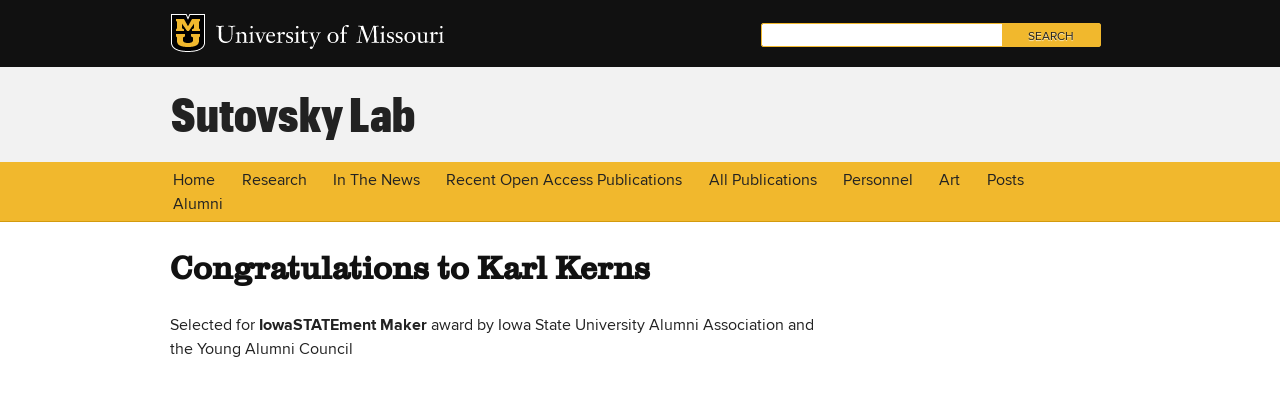

--- FILE ---
content_type: text/css
request_url: https://cafnrfaculty.missouri.edu/wp-content/themes/amizzoutheme/style.css?ver=6.9
body_size: 1405
content:
@import url(https://fonts.googleapis.com/css?family=Karla|Quicksand);
@import url('styles/boots-bones.css');
/*
Theme Name: amizzoutheme
Theme URI:
Author: AC
Author URI:
Description:
Version: 0.1.8
License:

-------------------------------------------------------------- */
/* Reset
-------------------------------------------------------------- */

@import url("styles/screen.css");
@import url("styles/miz-fonts.css");

/* JASON ADDED THIS TO FIX THE PRINT STYLESHEET */
@media print {
	body {
		font-family: Arial, sans-serif;
	}
}

.miz-masthead__title{font-size:3rem !important;
	font-family: 'Graphik Cond Web' !important;
    font-weight: 800 !important;
    font-style: normal !important;
    font-stretch: normal !important;
   	margin: .15em 0 .25em 0 !important;
}

.miz-masthead__title a{text-decoration:none}
.miz-masthead__title a:hover{color:#900000}

@media screen and (min-width: 769px) {
.menu-button {display: none;}
.nav-vertical {
    margin: 0 0;
	float:right;
	min-width:25%;
  max-width:25%;

}
.nav-vertical>ul>li {
    display: none;
}
.nav-vertical>ul>.current-page-ancestor, .nav-vertical>ul>.menu-item-has-children.current-menu-item {
    display: block;
}
.nav-vertical ul ul li {
    padding-left:1em;
    text-indent: 0;
}
.nav-vertical ul ul ul li{
    padding-left: 1.5em;
    text-indent: 0;
}
.nav-vertical ul ul ul ul li {
    padding-left: 2em;
    font-style: italic;
    text-indent: 0;
}
}

@media screen and (max-width: 768px) {
.nav-horizontal {
    display: none;
}
.nav-vertical {clear:both}
}

.menu-button a{
font-size:1em;
font-weight:800;
display:block;
padding:6px 40px 2px 10px;
height:36px;
position:relative;
text-align:center;color:#000;
background:#FBD986;
border-radius:4px;
border:solid 1px #AF7C00;
text-decoration:none;
text-transform:uppercase;
transition:background 0.3s}

.menu-button a:hover,.menu-button a:focus{outline:none;background:#F1B82D}

.menu-button a:before,.menu-button a:after,.menu-button .menu-button__label:after
{content:' ';display:block;width:24px;height:4px;border-radius:2px;background:#000;position:absolute;right:9px}

.menu-button a:before,.menu-button .menu-button__label:after{transition:0.1s transform linear}

.menu-button a:before{top:7px}
.menu-button a:after{top:15px}
.menu-button .menu-button__label:after{top:23px}


.nav-vertical {
    margin: 0 .5rem;

}
.nav-vertical a {
    padding: .5rem 1rem;
    line-height: 1.2;
}

.nav-vertical ul>li:first-child a {
    padding-top: .75em;
}
.nav-vertical ul>li:last-child a {
    padding-bottom: .75em;
}

.nav-vertical .current-page-ancestor .sub-menu, .nav-vertical .current-menu-item .sub-menu {    display: block;
}
.nav-vertical ul ul {
   padding-left:0;
   text-indent: 1em;
}
.nav-vertical ul ul ul{
    text-indent: 1.5em;
}
.nav-vertical ul ul ul ul {
    text-indent: 2em;
    font-style: italic;
}
.nav-vertical .current-menu-item>a {
    background-color: #fcf1d4;
    font-weight: 800;
    border-top: solid 1px #F1B82D;
	border-right: solid 1px #F1B82D;
    border-bottom: solid 1px #F1B82D;
}
.lg-feature {
	min-width:100%;
	max-height:500px;
}
.lg-feature img {
	height:auto;
	max-width:980px;
	overflow:hidden;
	display:block;
	margin-left: auto;
    margin-right: auto;
}
div.content{
width: 70% !important;}
#full{width: 100% !important;}

#people img.alignright {
  float: right;
  max-width:30%;
  margin-left: 2.857142857142857%;
  margin-top: .35em;
  margin-bottom: 1em;
}
#people img.alignleft {
  float: left;
  max-width:30% !important;
  margin-left: auto;
  margin-right: 1em;
  margin-top: .35em;
  margin-bottom: 1em;
}
@media screen and (max-width: 768px) {
.miz-masthead__title{font-size:2rem !important;
	}
div.content{
width:100% !important;
}
#people img.alignright {
  max-width:90% !important;
  margin-left: .35em;
  margin-right: .2em;
  margin-top: .35em;
  margin-bottom: 1em;
}
#people img.alignleft {
  max-width:100% !important;
    margin-left: .2em;
  margin-right: .35em;
  margin-top: .35em;
  margin-bottom: 1em;
}
}

/* social menu */
div.social{float: left;}
ul.social{list-style: none;
display: inline !important;
min-width:100% !important;
line-height: 0 !important;
}
ul.social li{display: inline;
padding-top: 0 !important
}

li#Facebook a {
  text-decoration: none;
  display: inline-block;
  opacity: 0.8;
  font-size: 1px;
  text-indent: -9999em;
  padding-right: 5em;
  border: 0px solid #e5e5e2;
  width: 25px !important;
  height: 25px!important;
  background: url('images/template/social/facebook.svg') no-repeat!important;
  }

li#Twitter a {
  text-decoration: none;
  display: inline-block;
  opacity: 0.8;
  font-size: 1px;
  text-indent: -9999em;
  padding-right:5em;
  border: 0px solid #e5e5e2;
  width: 25px;
  height: 25px;
  background: url('images/template/social/twitter.svg') no-repeat!important;
}
li#Instagram a {
  text-decoration: none;
  display: inline-block;
  opacity: 0.8;
  font-size: 1px;
  text-indent: -9999em;
  padding-right:5em;
  border: 0px solid #e5e5e2;
  width: 25px;
  height: 25px;
  background: url('images/template/social/instagram.svg') no-repeat!important;
}
li#Flickr a {
  text-decoration: none;
  display: inline-block;
  opacity: 0.8;
  font-size: 1px;
  text-indent: -9999em;
  padding-right:5em;
  border: 0px solid #e5e5e2;
  width: 25px;
  height: 25px;
  background: url('images/template/social/flickr.svg') no-repeat!important;
}
li#Google a {
  text-decoration: none;
  display: inline-block;
  opacity: 0.8;
  font-size: 1px;
  text-indent: -9999em;
  padding-right:5em;
  border: 0px solid #e5e5e2;
  width: 25px;
  height: 25px;
  background: url('images/template/social/google.svg') no-repeat!important;
}
li#Linkedin a {
  text-decoration: none;
  display: inline-block;
  opacity: 0.8;
  font-size: 1px;
  text-indent: -9999em;
  padding-right:5em;
  border: 0px solid #e5e5e2;
  width: 25px;
  height: 25px;
  background: url('images/template/social/linkedin.svg') no-repeat!important;
}
li#Pinterest a {
  text-decoration: none;
  display: inline-block;
  opacity: 0.8;
  font-size: 1px;
  text-indent: -9999em;
  padding-right:5em;
  border: 0px solid #e5e5e2;
  width: 25px;
  height: 25px;
  background: url('images/template/social/pinterest.svg') no-repeat!important;
}
li#Snapchat a {
  text-decoration: none;
  display: inline-block;
  opacity: 0.8;
  font-size: 1px;
  text-indent: -9999em;
  padding-right:5em;
  border: 0px solid #e5e5e2;
  width: 25px;
  height: 25px;
  background: url('images/template/social/snapchat.svg') no-repeat!important;
}

li#Youtube a {
  text-decoration: none;
  display: inline-block;
  opacity: 0.8;
  font-size: 1px;
  text-indent: -9999em;
  padding-right:5em;
  border: 0px solid #e5e5e2;
  width: 25px;
  height: 25px;
  background: url('images/template/social/youtube.svg') no-repeat!important;
}

li#Facebook a:hover, li#Twitter a:hover, li#Instagram a:hover, li#Flickr a:hover, li#Google a:hover, li#Linkedin a:hover, li#Pinterest a:hover, li#Snapchat a:hover, li#Youtube a:hover {
    opacity: 1.0;
}

#___gcse_0 td {background-color: #FFF;}

table #gs_id50 {border:1px solid #ddd;}


--- FILE ---
content_type: text/css
request_url: https://cafnrfaculty.missouri.edu/wp-content/themes/amizzoutheme/styles/screen.css
body_size: 18235
content:
body
{
    -webkit-animation-duration: 0.1s;
	-webkit-animation-name: fontfix;
	-webkit-animation-iteration-count: 1;
	-webkit-animation-timing-function: linear;
	-webkit-animation-delay: 0.1s;
}

@-webkit-keyframes fontfix{
	from{ 	opacity: 1; }
	to{	opacity: 1; }
}

div.recent-news-wrap {border:0px solid red;width:67% !important;float:left;clear:both;}

@media screen and (max-width: 720px) {
    div.recent-news-wrap {border:0px solid red;width:100% !important;float:left;clear:both;}
}

.content {width:70% /*!important */}

/* icon styles */

.audio {background: url('../images/template/icons/audio.svg') no-repeat 0 0;text-indent: 33px !important;background-size:28px 28px;height:30px;}
.document {background: url('../images/template/icons/document.svg') no-repeat 0 0;text-indent: 33px !important;background-size:28px 28px;height:30px;}


.staff h4 {margin:0 0 .5em 0;}
.staff-col {float:left;margin-right:1.5em;width:45%;}
.staff-office {clear:both;padding-top:2em;}

.promo-wrap {float: right;
margin-top: 1.5em;}

/* twitter button */
button.twitter-button {
	margin-top:1.3em;
	font-style: italic;
	font-size: 14px;
	color: #353535;
	padding: 0px 0px 0px 35px;
	border: 0px solid #e5e5e2;
	background: url('../images/template/icons/twitter.svg') no-repeat 5px center !important;
	background-size: 25px 25px;
	height:30px;

}

button.twitter-button a {text-decoration: none;display: block;}




/* @group Import MU Framework so framwork is outside project */
.header-wrapper img {display: none;}

.promotion {background-color:#f6f6f3;padding-bottom:.5em;width:200px;border:1px solid #e1e1e0;}
.promotion a {text-decoration: none;}
.promotion h3 {margin:0;font-size: 1em !important;padding:0 1em .5em !important;}
.promotion p {margin:0;font-size: .9em;padding:0 1em;}
p.speech-date  {padding-bottom:1em !important;border-bottom:1px solid #ecebe8;color: #888;
font-style: italic;font-weight: 300;}


#main h2, #main h3, h1.headline {margin-bottom: .8em !important;}
.main-wrapper {
  min-height: 500px !important;
}
.story {
  width: 100% !important;

}
.leadin {
  font-weight: bold;
  font-size: 2em;
}
.news-wrap {
  background: #f6f6f3;
  border-top: 1px solid #d8d7d4;
}
.twitter {
  font-size: .9em;
  border: 1px solid #e3e4e2;
  padding: .5em;
}
.twitter small {
  color: #b4b5b3;
  background-image: url('../images/template/twitter-aside.png');
  background-repeat: no-repeat;
  background-position: 65% ;
  padding-right: 80px;
  height: 25px;
  margin-bottom: 0;
}
.news-items {
  max-width: 980px;
  margin: 0 auto;
}
.news-title {
  text-align: center;
  background: url('../images/template/newstitle-bg.png') repeat-x;
  background-position: center center;
  padding: 1em;
  display: inline;
  float: left;
  width: 940px;
  margin: 0 10px;
}
.news-title h3 {
  display: inline;
  background: #f6f6f3;
  padding: .5em;
  text-transform: uppercase;
  font-size: 1em;
  color: #b4b5b3;
}
.newsblock {
  display: inline;
  float: left;
  margin-bottom: 2em;
}
.newsblock ul {
  display: block;
  margin: 0 -10px;
  zoom: 1;
  margin: 0;
}
.newsblock ul li {
  display: inline;
  float: left;
  width: 218px;
  margin: 0 10px;
  background: #ffffff;
  -webkit-box-shadow: 1px 1px 1px #dfe0de;
  -moz-box-shadow: 1px 1px 1px #dfe0de;
  box-shadow: 1px 1px 1px #dfe0de;
}
a.post-wrap {
  display: block;
  text-decoration: none;
  font-style: normal;
  height: 275px;
  padding: .7em;
  -o-transition: .5s;
  -ms-transition: .5s;
  -moz-transition: .5s;
  -webkit-transition: .5s;
  transition: .5s;
  cursor: pointer;
}
a.post-wrap:hover {
  background: #fcf1d4;
}
.newsblock h3 {
  color: #f1b82d;
  display: inline;
  background-color: #3b3b3b;
  font-size: .8em;
  font-style: normal;
  font-weight: 100;
  padding: .4em;
}
.newsblock h4 {
  margin: .5em 0;
}
.newsblock p.date {
  margin: .5em 0;
  font-size: .7em;
  color: #888;
}
.staff hr {
  border: 0;
  height: 0;
  border-top: 1px solid rgba(0, 0, 0, 0.1);
  border-bottom: 1px solid rgba(255, 255, 255, 0.3);
  background: none;
}
/* Framework */
/*! normalize.css v2.0.1 | MIT License | git.io/normalize */
/* ==========================================================================
   HTML5 display definitions
   ========================================================================== */
/*
 * Corrects `block` display not defined in IE 8/9.
 */
article,
aside,
details,
figcaption,
figure,
footer,
header,
hgroup,
nav,
section,
summary {
  display: block;
}
/*
 * Corrects `inline-block` display not defined in IE 8/9.
 */
audio,
canvas,
video {
  display: inline-block;
}
/*
 * Prevents modern browsers from displaying `audio` without controls.
 * Remove excess height in iOS 5 devices.
 */
audio:not([controls]) {
  display: none;
  height: 0;
}
/*
 * Addresses styling for `hidden` attribute not present in IE 8/9.
 */
[hidden] {
  display: none;
}
/* ==========================================================================
   Base
   ========================================================================== */
/*
 * 1. Sets default font family to sans-serif.
 * 2. Prevents iOS text size adjust after orientation change, without disabling
 *    user zoom.
 */
html {
  font-family: sans-serif;
  /* 1 */

  -webkit-text-size-adjust: 100%;
  /* 2 */

  -ms-text-size-adjust: 100%;
  /* 2 */

}
/*
 * Removes default margin.
 */
body {
  margin: 0;
}
/* ==========================================================================
   Links
   ========================================================================== */
/*
 * Addresses `outline` inconsistency between Chrome and other browsers.
 */
a:focus {
  outline: thin dotted;
}
/*
 * Improves readability when focused and also mouse hovered in all browsers.
 */
a:active,
a:hover {
  outline: 0;
}
/* ==========================================================================
   Typography
   ========================================================================== */
/*
 * Addresses `h1` font sizes within `section` and `article` in Firefox 4+,
 * Safari 5, and Chrome.
 */
h1 {
  font-size: 2em;
}
/*
 * Addresses styling not present in IE 8/9, Safari 5, and Chrome.
 */
abbr[title] {
  border-bottom: 1px dotted;
}
/*
 * Addresses style set to `bolder` in Firefox 4+, Safari 5, and Chrome.
 */
b,
strong {
  font-weight: bold;
}
/*
 * Addresses styling not present in Safari 5 and Chrome.
 */
dfn {
  font-style: italic;
}
/*
 * Addresses styling not present in IE 8/9.
 */
mark {
  background: #ff0;
  color: #000;
}
/*
 * Corrects font family set oddly in Safari 5 and Chrome.
 */
code,
kbd,
pre,
samp {
  font-family: monospace, serif;
  font-size: 1em;
}
/*
 * Improves readability of pre-formatted text in all browsers.
 */
pre {
  white-space: pre;
  white-space: pre-wrap;
  word-wrap: break-word;
}
/*
 * Sets consistent quote types.
 */
q {
  quotes: "\201C" "\201D" "\2018" "\2019";
}
/*
 * Addresses inconsistent and variable font size in all browsers.
 */
small {
  font-size: 80%;
}
/*
 * Prevents `sub` and `sup` affecting `line-height` in all browsers.
 */
sub,
sup {
  font-size: 75%;
  line-height: 0;
  position: relative;
  vertical-align: baseline;
}
sup {
  top: -0.5em;
}
sub {
  bottom: -0.25em;
}
/* ==========================================================================
   Embedded content
   ========================================================================== */
/*
 * Removes border when inside `a` element in IE 8/9.
 */
img {
  border: 0;
}
/*
 * Corrects overflow displayed oddly in IE 9.
 */
svg:not(:root) {
  overflow: hidden;
}
/* ==========================================================================
   Figures
   ========================================================================== */
/*
 * Addresses margin not present in IE 8/9 and Safari 5.
 */
figure {
  margin: 0;
}
/* ==========================================================================
   Forms
   ========================================================================== */
/*
 * Define consistent border, margin, and padding.
 */
fieldset {
  border: 1px solid #c0c0c0;
  margin: 0 2px;
  padding: 0.35em 0.625em 0.75em;
}
/*
 * 1. Corrects color not being inherited in IE 8/9.
 * 2. Remove padding so people aren't caught out if they zero out fieldsets.
 */
legend {
  border: 0;
  /* 1 */

  padding: 0;
  /* 2 */

}
/*
 * 1. Corrects font family not being inherited in all browsers.
 * 2. Corrects font size not being inherited in all browsers.
 * 3. Addresses margins set differently in Firefox 4+, Safari 5, and Chrome
 */
button,
input,
select,
textarea {
  font-family: inherit;
  /* 1 */

  font-size: 100%;
  /* 2 */

  margin: 0;
  /* 3 */

}
/*
 * Addresses Firefox 4+ setting `line-height` on `input` using `!important` in
 * the UA stylesheet.
 */
button,
input {
  line-height: normal;
}
/*
 * 1. Avoid the WebKit bug in Android 4.0.* where (2) destroys native `audio`
 *    and `video` controls.
 * 2. Corrects inability to style clickable `input` types in iOS.
 * 3. Improves usability and consistency of cursor style between image-type
 *    `input` and others.
 */
button,
html input[type="button"],
input[type="reset"],
input[type="submit"] {
  -webkit-appearance: button;
  /* 2 */

  cursor: pointer;
  /* 3 */

}
/*
 * Re-set default cursor for disabled elements.
 */
button[disabled],
input[disabled] {
  cursor: default;
}
/*
 * 1. Addresses box sizing set to `content-box` in IE 8/9.
 * 2. Removes excess padding in IE 8/9.
 */
input[type="checkbox"],
input[type="radio"] {
  box-sizing: border-box;
  /* 1 */

  padding: 0;
  /* 2 */

}
/*
 * 1. Addresses `appearance` set to `searchfield` in Safari 5 and Chrome.
 * 2. Addresses `box-sizing` set to `border-box` in Safari 5 and Chrome
 *    (include `-moz` to future-proof).
 */
input[type="search"] {
  -webkit-appearance: textfield;
  /* 1 */

  -moz-box-sizing: content-box;
  -webkit-box-sizing: content-box;
  /* 2 */

  box-sizing: content-box;
}
/*
 * Removes inner padding and search cancel button in Safari 5 and Chrome
 * on OS X.
 */
input[type="search"]::-webkit-search-cancel-button,
input[type="search"]::-webkit-search-decoration {
  -webkit-appearance: none;
}
/*
 * Removes inner padding and border in Firefox 4+.
 */
button::-moz-focus-inner,
input::-moz-focus-inner {
  border: 0;
  padding: 0;
}
/*
 * 1. Removes default vertical scrollbar in IE 8/9.
 * 2. Improves readability and alignment in all browsers.
 */
textarea {
  overflow: auto;
  /* 1 */

  vertical-align: top;
  /* 2 */

}
/* ==========================================================================
   Tables
   ========================================================================== */
/*
 * Remove most spacing between table cells.
 */
table {
  border-collapse: collapse;
  border-spacing: 0;
}
/*! LESS MIXERS */
/*--------------------------------------------------------------

	* Version:	2.0
	* Author:	Josh Nichols

--------------------------------------------------------------*/
/* @group Variables */
/* @end */
/*! Clearfix */
.clearfix {
  zoom: 1;
}
.clearfix:after {
  content: ".";
  display: block;
  clear: both;
  visibility: hidden;
  line-height: 0;
  height: 0;
}
.clear {
  clear: both;
}
/*! Positioning */
/*! Box Sizing */
/*! Image Replacement */
/*! Border Radius */
/*! Backgrounds */
/*! Drop shadows */
/*! Text */
/*! Gradients */
/*! Transitions */
/*! Rotate */
/* Vars */
/*! VARIABLES */
/*--------------------------------------------------------------

	* Site:			Mizzou Globals
	* Author:		Josh Nichols, MU Web Communications
	* Compiler: 	LESS CSS http://lesscss.org/
	* Version: 		0.3

--------------------------------------------------------------*/
/* @group Site Variables */
/* Mixer Overrides */
/* Colors */
/* Fonts *//* Font Weights */
/* Paths */
/* Measurements */
/* Media Break Points */
/* Retina screens */
/* Set center-block widths at breakpoints */
@media screen and (max-width: 61.25em) {
  .center-block {
    max-width: 43.75em;
  }
}
@media screen and (max-width: 30em) {
  .center-block {
    min-width: 17.5em;
  }
}
/* Set a min-width for IE8 or lower */
.lt-ie9 body {
  min-width: 960px;
}
/* Show/hide classes for mobile view */
.mobile-view {
  display: none;
}
@media screen and (max-width: 45em) {
  .mobile-view {
    display: block;
  }
  .desktop-view {
    display: none;
  }
}
/* @end *//* MU Globals */
/*! MIZZOU FONT STYLES */
/*--------------------------------------------------------------

	* Site:			Mizzou Homepage - http://missouri.edu
	* Author:		Josh Nichols, MU Web Communications
	* Compiler: 	LESS CSS http://lesscss.org/
	* version:		0.1

	# Notes

	* Proxima Nova from http://www.fontspring.com/fonts/mark-simonson-studio/proxima-nova
	* Imports Light (300), Regular (400) and Extra Bold (700) by default here.
	* All weights should be in font folder ready to be imported as needed on indiviual pages.

--------------------------------------------------------------*/
/*! LEGAL - Must be included here to use fonts */
/*
 * Web Fonts from fontspring.com
 *
 * All OpenType features and all extended glyphs have been removed.
 * Fully installable fonts can be purchased at http://www.fontspring.com
 *
 * The fonts included in this stylesheet are subject to the End User License you purchased
 * from Fontspring. The fonts are protected under domestic and international trademark and
 * copyright law. You are prohibited from modifying, reverse engineering, duplicating, or
 * distributing this font software.
 *
 * (c) 2010-2012 Fontspring
 *
 *
 *
 *
 * The fonts included are copyrighted by the vendor listed below.
 *
 * Vendor:      Mark Simonson Studio
 * License URL: http://www.fontspring.com/fflicense/mark-simonson-studio
 *
 *
 */
/* LIGHT 300 */
@font-face {
  font-family: 'proxima-nova';
  src: url('../fonts/ProximaNova-Light-webfont.eot');
  src: url('../fonts/ProximaNova-Light-webfont.eot?#iefix') format('embedded-opentype'), url('../fonts/ProximaNova-Light-webfont.woff') format('woff'), url('../fonts/ProximaNova-Light-webfont.ttf') format('truetype'), url('../fonts/ProximaNova-Light-webfont.svg') format('svg');
  font-weight: 300;
  font-style: normal;
}
@font-face {
  font-family: 'proxima-nova';
  src: url('../fonts/ProximaNova-LightIt-webfont.eot');
  src: url('../fonts/ProximaNova-LightIt-webfont.eot?#iefix') format('embedded-opentype'), url('../fonts/ProximaNova-LightIt-webfont.woff') format('woff'), url('../fonts/ProximaNova-LightIt-webfont.ttf') format('truetype'), url('../fonts/ProximaNova-LightIt-webfont.svg') format('svg');
  font-weight: 300;
  font-style: italic;
}
/* NORMAL 400 */
@font-face {
  font-family: 'proxima-nova';
  src: url('../fonts/ProximaNova-Reg-webfont.eot');
  src: url('../fonts/ProximaNova-Reg-webfont.eot?#iefix') format('embedded-opentype'), url('../fonts/ProximaNova-Reg-webfont.woff') format('woff'), url('../fonts/ProximaNova-Reg-webfont.ttf') format('truetype'), url('../fonts/ProximaNova-Reg-webfont.svg') format('svg');
  font-weight: 400;
  font-style: normal;
}
@font-face {
  font-family: 'proxima-nova';
  src: url('../fonts/ProximaNova-RegIt-webfont.eot');
  src: url('../fonts/ProximaNova-RegIt-webfont.eot?#iefix') format('embedded-opentype'), url('../fonts/ProximaNova-RegIt-webfont.woff') format('woff'), url('../fonts/ProximaNova-RegIt-webfont.ttf') format('truetype'), url('../fonts/ProximaNova-RegIt-webfont.svg') format('svg');
  font-weight: 400;
  font-style: italic;
}
/* BOLD 700 */
@font-face {
  font-family: 'proxima-nova';
  src: url('../fonts/ProximaNova-Bold-webfont.eot');
  src: url('../fonts/ProximaNova-Bold-webfont.eot?#iefix') format('embedded-opentype'), url('../fonts/ProximaNova-Bold-webfont.woff') format('woff'), url('../fonts/ProximaNova-Bold-webfont.ttf') format('truetype'), url('../fonts/ProximaNova-Bold-webfont.svg') format('svg');
  font-weight: 700;
  font-style: normal;
}
@font-face {
  font-family: 'proxima-nova';
  src: url('../fonts/ProximaNova-BoldIt-webfont.eot');
  src: url('../fonts/ProximaNova-BoldIt-webfont.eot?#iefix') format('embedded-opentype'), url('../fonts/ProximaNova-BoldIt-webfont.woff') format('woff'), url('../fonts/ProximaNova-BoldIt-webfont.ttf') format('truetype'), url('../fonts/ProximaNova-BoldIt-webfont.svg') format('svg');
  font-weight: 700;
  font-style: italic;
}
/*! GENERAL STYLES */
/*--------------------------------------------------------------

	* Site:			Mizzou Globals
	* Author:		Josh Nichols, MU Web Communications
	* Compiler: 	LESS CSS http://lesscss.org/
	* Version: 		0.7

--------------------------------------------------------------*/
/* @group Tags */
body {
  font-family: "proxima-nova", "Helvetica Neue", Arial, sans-serif;
  font-size: 16px;
  line-height: 1.5;
  color: #222;
  padding: 0;
  background: #111;
}
h1,
h2,
h3,
h4,
h5,
h6 {
  font-weight: normal;
  color: #111;
  font-family: 'ClarendonURW-Reg', Constantia, "Lucida Bright", Lucidabright, "Lucida Serif", Lucida, "DejaVu Serif", "Bitstream Vera Serif", "Liberation Serif", Georgia, serif;
  /*font-family: "proxima-nova", "Helvetica Neue", Arial, sans-serif; */
}
@media only screen and (-webkit-min-device-pixel-ratio: 1.5),only screen and (min--moz-device-pixel-ratio: 1.5),only screen and (min-device-pixel-ratio: 1.5) {
}
h1,
h2,
h3,
h4,
h5,
h6 {
  font-weight: normal;
  color: #111;
    font-family: 'ClarendonURW-Reg', Constantia, "Lucida Bright", Lucidabright, "Lucida Serif", Lucida, "DejaVu Serif", "Bitstream Vera Serif", "Liberation Serif", Georgia, serif;
  /*font-family: "proxima-nova", "Helvetica Neue", Arial, sans-serif; */
}
h1 {
  font-size: .1em;
  line-height: 1;
}
h2,
.like-h2,
article h1,
.aside h1 {
  font-weight: 700;
  font-size: 2em;
  line-height: 1;
  margin: 0 0 .75em 0;
}
@media screen and (max-width: 30em) {
  h2,
  .like-h2,
  article h1,
  .aside h1 {
    font-size: 1.8em;
  }
}
h3,
.like-h3,
article h2,
.aside h2 {
  font-weight: 700;
  font-size: 1.6em;
  line-height: 1;
  margin: 0 0 1em 0;

}
@media screen and (max-width: 30em) {
  h3,
  .like-h3,
  article h2,
  .aside h2 {
    font-size: 1.4em;
  }
}
h4,
.like-h4,
article h3,
.aside h3 {
  font-weight: 700;
  font-size: 1.2em;
  line-height: 1.25;
  margin: 0 0 1.25em 0;
}

h4 {font-style: normal !important;}

h5,
.like-h5,
article h4,
.aside h4 {
  font-style: italic;
  font-weight: 700;
  font-size: 1.1em;
  line-height: 1.25;
  margin: 0 0 1.25em 0;
}
h6,
.like-h6,
article h5,
.aside h5 {
  font-style: italic;
  font-size: 1em;
  line-height: 1.25;
  margin: 0 0 1.25em 0;
}
p {
  margin: 0 0 1.5em 0;
}
a:focus,
a:hover {
  color: #222;
  text-decoration: none;
}
a {
  color: #222;
  text-decoration: underline;
}
blockquote {
  margin: 0 0 1.5em 0;
  padding-left: 1em;
  border-left: solid 1px #f1b82d;
  color: #dca10f;
  font-size: 1.6em;
  line-height: 1.4;
}
blockquote p {
  margin: 0 0 1.5em 0!important;
}
blockquote *:last-child {
  margin-bottom: 0!important;
}
strong,
dfn {
  font-weight: bold;
}
em,
dfn {
  font-style: italic;
}
sup,
sub {
  height: 0;
  line-height: 1;
  vertical-align: baseline;
  _vertical-align: bottom;
  position: relative;
  font-size: .8em;
  margin-left: .2em;
}
sup {
  bottom: .3em;
}
sub {
  top: .2em;
}
abbr,
acronym {
  border-bottom: 1px dotted #666;
}
address {
  margin: 0 0 1.5em;
  font-style: italic;
}
del {
  color: #666;
}
pre {
  margin: 1.5em 0;
  white-space: pre;
}
pre,
code,
tt {
  font: 1em "andale mono", "lucida console", monospace, monospace;
  line-height: 1.5;
}
li ul,
li ol {
  margin: 0;
}
ul,
ol {
  margin: 0 0 1.5em 0;
  padding-left: 1.5em;
}
ul {
  list-style-type: disc;
}
ul.no-list {
  list-style: none;
  padding: 0;
}
ol {
  list-style-type: decimal;
}
dl {
  margin: 0 0 30px 0;
}
dl dt {
  font-weight: bold;
}
dd {
  margin-left: 1.5em;
  padding-bottom: 1em;
}
.content ul li, .content ol li {
	margin: 15px 0;
}
hr {
  background: #f1b82d;
  color: #f1b82d;
  clear: both;
  float: none;
  width: 100%;
  height: 1px;
  margin: 0 0 1.45em;
  border: none;
}
hr.space {
  background: transparent;
  color: transparent;
  visibility: hidden;
}
.box h2,
.aside h2,
.box h3,
.aside h3,
.box h4,
.aside h4,
.box h5,
.aside h5,
.box h6,
.aside h6 {
  margin-bottom: .5em;
}
@media screen and (max-width: 30em) {
  h2 {
    font-size: 1.8em;
	  font-family: 'ClarendonURW-Reg', Constantia, "Lucida Bright", Lucidabright, "Lucida Serif", Lucida, "DejaVu Serif", "Bitstream Vera Serif", "Liberation Serif", Georgia, serif;
  }
}
/* @end *//* @group GENERAL CLASSES */
small,
.small {
  display: block;
  line-height: 1.4;
  margin-bottom: 1.2em;
}
img,
embed,
object,
video {
  width: auto;
  height: auto;
  max-width: 100%;
}
iframe {
  max-width: 100%;
}
.bottom {
  margin-bottom: 0!important;
}
.left {
  float: left!important;
}
.right {
  float: right!important;
}
.last {
  margin-right: 0!important;
}
.caps {
  font-size: 90%;
}
.dquo {
  margin-left: -0.3em;
}
.quo {
  margin-left: -0.2em;
}
iframe {
  vertical-align: baseline;
}
.box {
  padding: 1em;
  background-color: #fcf1d4;
  font-size: .9em;
  margin-bottom: 1.5em;
}
.box *:last-child {
  margin-bottom: 1px;
}
.dropcap,
.dropcap-hang {
  font-family: 'ClarendonURW-Bol', Constantia, "Lucida Bright", Lucidabright, "Lucida Serif", Lucida, "DejaVu Serif", "Bitstream Vera Serif", "Liberation Serif", Georgia, serif;
  float: left;
  display: block;
  line-height: .7;
  font-size: 3.8em;
  margin: 0.11em 0.09em -.04em -0.04em;
}
.dropcap-hang {
  margin-left: -0.3em;
}
@media screen and (max-width: 45em) {
  .dropcap,
  .dropcap-hang {
    line-height: .8;
    font-size: 3.4em;
    margin: 0.07em 0.08em 0 -0.04em;
  }
  .dropcap-hang {
    margin-left: -0.2em;
  }
}
.accent {
  color: #900000 !important;
}
.center-text {
  text-align: center;
}
/* @end */
/* @group Tables */
table {
  background-color: transparent;
  margin-bottom: 1.5em;
  width: 100%;
  font-size: .9em;
  /* Width percentages */

}
table tr {
  background-color: #eee;
}
table tr td,
table tr th {
  padding: .6em;
  vertical-align: top;
  line-height: 1.2;
  text-align: left;
}
table tr th {
  font-weight: 700;
}
table tr.even {
  background-color: transparent;
}
table thead {
  font-weight: 700;
  font-size: 1.2em;
  border-bottom: 1px solid #f1b82d;
}
table thead strong,
table thead b {
  font-weight: 400;
}
table thead td,
table thead th {
  background: #fcf1d4;
  padding: .5em;
}
table tfoot {
  font-style: italic;
  border-top: 1px solid #f1b82d;
}
table .w10 {
  width: 10%;
}
table .w12 {
  width: 12%;
}
table .w15 {
  width: 15%;
}
table .w20 {
  width: 20%;
}
table .w25 {
  width: 25%;
}
table .w30 {
  width: 30%;
}
table .w33 {
  width: 33%;
}
table .w35 {
  width: 35%;
}
table .w40 {
  width: 40%;
}
table .w45 {
  width: 45%;
}
table .w50 {
  width: 50%;
}
table .w55 {
  width: 55%;
}
table .w60 {
  width: 60%;
}
table .w65 {
  width: 65%;
}
table .w66 {
  width: 66%;
}
table .w70 {
  width: 70%;
}
table .w75 {
  width: 75%;
}
table .w80 {
  width: 80%;
}
table .w85 {
  width: 85%;
}
table .w90 {
  width: 90%;
}
/* @end */
/* @group Forms */
label {
  font-weight: bold;
  line-height: 1.1;
  display: block;
  margin: 0 0 .1em 0;
}
fieldset {
  padding: 1em;
  margin: -0.5em 0 1.5em 0;
  border: 1px solid #f1b82d;
}
legend {
  font-weight: 700;
  font-size: 1.3em;
}
input.text,
input.title,
textarea,
select {
  margin: .5em 0 1em;
  border: 1px solid #bbb;
}
input.text:focus,
input.title:focus,
textarea:focus,
select:focus {
  border: 1px solid #666;
}
input.text,
input.title {
  width: 95%;
  padding: 1%;
}
input.title {
  font-size: 1.5em;
}
textarea {
  width: 95%;
  height: 250px;
  padding: 1%;
}
input.submit-button {
  font-family: "proxima-nova", "Helvetica Neue", Arial, sans-serif;
  text-align: center;
  padding: .5em 1em .4em;
  line-height: 1.1;
  text-decoration: none;
  border: solid 1px #f1b82d;
  color: #222 !important;
  font-size: .9em;
  font-weight: 400;
  text-shadow: 0 1px 1px #fcf1d4;
  -moz-border-radius: 2px;
  -webkitborder-radius: 2px;
  border-radius: 2px;
  -moz-background-clip: padding;
  -webkit-background-clip: padding-box;
  background-clip: padding-box;
  background: #f1b82d;
  /* Old browsers */

  /*background: -moz-linear-gradient(top, #fbe8bc 3%, #f6d075 16%, #f1b82d 75%);
  /* FF 3.6+ */
  /*background: -ms-linear-gradient(top, #fbe8bc 3%, #f6d075 16%, #f1b82d 75%);
  /* IE10 */

  /*background: -webkit-gradient(linear, left top, left bottom, color-stop(3%, #fbe8bc), color-stop(16%, #f6d075), color-stop(75%, #f1b82d));
  /* Safari 4+, Chrome 2+ */

  /*background: -webkit-linear-gradient(top, #fbe8bc 3%, #f6d075 16%, #f1b82d 75%);
  /* Safari 5.1+, Chrome 10+ */

  /*background: -o-linear-gradient(top, #fbe8bc 3%, #f6d075 16%, #f1b82d 75%);
  /* Opera 11.10 */

  /*background: linear-gradient(top, #fbe8bc 3%, #f6d075 16%, #f1b82d 75%);
  /* the standard */

}
input.submit-button:hover,
input.submit-button:focus {
  cursor: pointer;
  color: #000;
  background: #f7d88d;
}
input.submit-button::-moz-focus-inner {
  border: 0;
}
.inline li {
  margin-bottom: 1em;
}
.inline input,
.inline label {
  display: inline;
  margin-right: .5em;
}
/* @end */
/* @group Link Icons */
.email-icon,
.pdf-icon,
.doc-icon,
.xls-icon,
.ppt-icon,
.rtf-icon {
  padding: 2px 0 2px 20px;
  background-repeat: no-repeat;
  background-position: 0 40%;
}
.email-icon {
  background-image: url('../images/template/icons/email.png');
  background-image: none, url('../../images/template/icons/email.svg');
}
.pdf-icon {
  background-image: url('../images/template/icons/pdf.png');
  background-image: none, url('../../images/template/icons/pdf.svg');
}
.doc-icon {
  background-image: url('../images/template/icons/doc.png');
  background-image: none, url('../images/template/icons/doc.svg');
}
.xls-icon {
  background-image: url('../../images/template/icons/xls.png');
  background-image: none, url('../images/template/icons/xls.svg');
}
.ppt-icon {
  background-image: url('../../images/template/icons/ppt.png');
  background-image: none, url('../images/template/icons/ppt.svg');
}
.rtf-icon {
  background-image: url('../../images/template/icons/rtf.png');
  background-image: none, url('../images/template/icons/rtf.svg');
}
.external-icon {
  padding-right: 14px;
  background-image: url('../images/template/icons/external.png');
  background-image: none, url('../images/template/icons/external.svg');
  background-position: right center;
  background-repeat: no-repeat;
}
/* @end */
/* @group custom selection colors */
::-moz-selection {
  color: #000;
  color: rgba(0, 0, 0, 0.85);
  background: rgba(241, 184, 45, 0.7);
}
::selection {
  color: #000;
  color: rgba(0, 0, 0, 0.85);
  background: rgba(241, 184, 45, 0.7);
}
/* @end */
/* @group SKIP TO LINKS */
.offset a {
  position: absolute;
  left: -1000em;
  padding: 10px 15px;
  font-weight: bold;
  color: #222;
  font-size: 1em;
  border: solid 1px #f1b82d;
  background: #f1b82d;
  /* Old browsers */

  /*background: -moz-linear-gradient(top, #fbe8bc 3%, #f6d075 16%, #f1b82d 75%);
  /* FF 3.6+ */
  /*background: -ms-linear-gradient(top, #fbe8bc 3%, #f6d075 16%, #f1b82d 75%);
  /* IE10 */

  /*background: -webkit-gradient(linear, left top, left bottom, color-stop(3%, #fbe8bc), color-stop(16%, #f6d075), color-stop(75%, #f1b82d));
  /* Safari 4+, Chrome 2+ */

  /*background: -webkit-linear-gradient(top, #fbe8bc 3%, #f6d075 16%, #f1b82d 75%);
  /* Safari 5.1+, Chrome 10+ */

  /*background: -o-linear-gradient(top, #fbe8bc 3%, #f6d075 16%, #f1b82d 75%);
  /* Opera 11.10 */

  /*background: linear-gradient(top, #fbe8bc 3%, #f6d075 16%, #f1b82d 75%);
  /* the standard */

  /*-moz-box-shadow: 0px 1px 8px rgba(0, 0, 0, 0.5);
  -webkit-box-shadow: 0px 1px 8px rgba(0, 0, 0, 0.5);
  box-shadow: 0px 1px 8px rgba(0, 0, 0, 0.5); */
}
.offset a:focus,
.offset a:active {
  position: fixed;
  top: 2em;
  left: 2em;
  z-index: 1000;
}
/* @end *//*! HEADER STYLES */
/*--------------------------------------------------------------

	* Site:			Mizzou Globals
	* Author:		Josh Nichols, MU Web Communications
	* Compiler: 	LESS CSS http://lesscss.org/
 	* Version: 		0.2

--------------------------------------------------------------*/
/* @end *//*! HEADER STYLES */
/*--------------------------------------------------------------

	* Site:			Mizzou Globals
	* Author:		Josh Nichols, MU Web Communications
	* Compiler: 	LESS CSS http://lesscss.org/
 	* Version: 		0.2

--------------------------------------------------------------*/
/* @group Header */
header{min-height:40px;}

header .search-container {
  float: right;
  width: 340px;
  margin: 5px 10px 0 0;
}
header .signature-container {
  float: left;
  width: 340px;
  margin: 0;
}
header .search-container form {
  margin: 0;
}
@media screen and (max-width: 980px) {
 header .signature-container {
    padding-left: 12px;
 }
 header  .search-container {
    width: 240px;
  }
}
@media screen and (max-width: 45em) {
 header .search-container {
    display: none;
  }
}
/* @end *//* @group Wrappers */
.header-wrapper {
  background-color: #f2f2f2;
  padding: 0 10px;
  position: relative;
  zoom: 1;
}
.header-wrapper:after {
  content: ".";
  display: block;
  clear: both;
  visibility: hidden;
  line-height: 0;
  height: 0;
}
#wrapper {
  z-index: 2;

  min-width: 18.75em;
}
.main-wrapper {
  background: #fff;
  padding: 1.5em 0 .5em 0;
  position: relative;
  min-height: 275px;
  zoom: 1;
}
.main-wrapper:after {
  content: ".";
  display: block;
  clear: both;
  visibility: hidden;
  line-height: 0;
  height: 0;
}
@media screen and (max-width: 65em) {
  .main-wrapper {
    padding: .5em 1em .5em 1em;
  }
}
/* @end */
/* @group Header */
#header {
  position: relative;
  max-width: 58.75em;
  min-width: 17.5em;
  margin-left: auto;
  margin-right: auto;
  padding: .9em 0 .8em .1em;
  /* Brand bg image size variables */

}
@media screen and (max-width: 30em) {
  #header {
    min-width: 17.5em;
	}
}
#header #brand {
  text-decoration: none;
  margin: 0;
  display: block;
  float: left;
  font-size: 1px;
  text-indent: -9999em;
  width: 34px;
  height: 38px;
  background: url('../images/signatures/university/mu-logo-32-stroked.svg') no-repeat 0 0;
}

#header #masthead {
  margin: 0;
}
#header #masthead a {
  text-decoration: none;
  display: block;
  font-size: 1px;
  text-indent: -9999em;
  /* Masthead dimentions and image are on site-specific stylesheet */

}
#header #brand-tag {
  margin: 0;
}
#header #brand-tag a {
  text-decoration: none;
  display: block;
  font-size: 1px;
  text-indent: -9999em;
  width: 229px;
  height: 27px;
  background: url('../images/signatures/university/mu-wordmark-32-white.svg') no-repeat 0 0;
}
#header #brand-tag a:hover {
  background-position: 0 -27px;
}
#header #masthead,
#header #brand-tag {
  margin-left: 45px;
  margin-top: 10px;
  max-width: 45%;
}
@media screen and (max-width: 45em) {
  #header {
    /* Amount to reduce, adjust slightly to stop jumping on hover */

  }
  #header #brand {
    width: 34px;
    height: 38px;
      }

}

/* @end */
/*! FOOTER STYLES */
/*--------------------------------------------------------------

	* Site:			Mizzou Globals
	* Author:		Josh Nichols, MU Web Communications
	* Compiler: 	LESS CSS http://lesscss.org/
	* Version: 		0.1

--------------------------------------------------------------*/
/* @group Footer */
#footer {
  padding: 1.5em 10px 2em 10px;
  color: #ccc;
  border-top: 5px solid #f1b82d;
  font-weight: 300;
  position: relative;
  z-index: 1;
}
#footer a {
  color: #ccc;
}
#footer a:hover {
  color: #f1b82d;
}
#footer footer {
  position: relative;
  max-width: 58.75em;
  min-width: 17.5em;
  margin-left: auto;
  margin-right: auto;
}
@media screen and (max-width: 61.25em) {
  #footer footer {
    max-width: 43.75em;
  }
}
@media screen and (max-width: 30em) {
  #footer footer {
    min-width: 17.5em;
  }
}
#footer .footer-top {
  margin-bottom: 1em;
  zoom: 1;
}
#footer .footer-top:after {
  content: ".";
  display: block;
  clear: both;
  visibility: hidden;
  line-height: 0;
  height: 0;
}
#footer .fine-print {
  border-top: solid 1px #666;
  padding: 1em 0;
  margin-bottom: 1em;
  zoom: 1;
}
#footer .fine-print:after {
  content: ".";
  display: block;
  clear: both;
  visibility: hidden;
  line-height: 0;
  height: 0;
}
#footer .social,
#footer .alert {
  width: 23.4042553191%;
  float: right;
}
#footer .footer-brand,
#footer small {
  width: 74.4680851064%;
  float: left;
}
#footer .footer-brand {
  font-size: .9em;
  position: relative;
  clear: both;
}
#footer .footer-brand .logo {
  float: left;
  width: 280px;
  height: 43px;
  text-indent: -9999em;
  display: block;
  text-decoration: none;
  background: url('../images/template/brand-footer.png') no-repeat 0 0;
  border-right: solid 1px #666;
  padding-right: 20px;
  margin-right: 20px;
  margin-top: 4px;
}
#footer .footer-brand .logo:hover {
  background-position: 0 -44px;
}
#footer .footer-brand .address {
  margin-bottom: 0;
  padding-top: 5px;
}
#footer .footer-brand .address span {
  display: none;
}
#footer .social {
  display: block;
  text-decoration: none;
}
#footer .social span {
  display: block;
  text-align: left;
  padding: 8px 0 5px 68px;
  margin-left: -0.5em;
  margin-right: -0.5em;
  min-height: 22px;
  background: url('../images/template/face-twit.png') no-repeat 0.5em 50%;
  -moz-border-radius: 2px;
  -webkitborder-radius: 2px;
  border-radius: 2px;
  -moz-background-clip: padding;
  -webkit-background-clip: padding-box;
  background-clip: padding-box;
}
#footer .social span:hover {
  color: #f1b82d;
  background-color: #333;
  background-color: rgba(225, 225, 225, 0.15);
}
#footer .alert {
  margin-bottom: 1em;
}
#footer .alert a {
  display: block;
}
#footer .alert .alert-icon {
  display: block;
  text-align: center;
  padding: 5px 0 5px 30px;
  margin-left: -0.5em;
  min-height: 15px;
  background: url('../images/template/exclaim.png') no-repeat left center;
}
@media screen and (max-width: 61.25em) {
  #footer .social {
    font-size: .9em;
    line-height: 1;
  }
  #footer .alert .extra {
    display: none;
  }
}
@media screen and (max-width: 45em) {
  #footer .alert {
    font-size: 1.2em;
    width: auto;
    float: none;
  }
  #footer .alert .extra {
    display: inline;
  }
  #footer .footer-brand {
    width: auto;
    float: none;
    margin-bottom: 1em;
  }
  #footer .social {
    font-size: 1em;
    width: auto;
    float: none;
  }
  #footer .social span {
    padding-top: 12px;
  }
  #footer small {
    display: block;
    width: 100%;
    float: none;
  }
}
@media screen and (max-width: 30em) {
  #footer .footer-brand {
    margin-bottom: 1em;
  }
  #footer .footer-brand .logo {
    float: none;
    padding-right: 0;
    border: none;
    margin-bottom: .5em;
  }
  #footer .footer-brand .address {
    display: block;
    clear: both;
  }
  #footer .footer-brand .address span {
    display: inline;
  }
  #footer .footer-brand .address br {
    display: none;
  }
}
.inlinesvg #footer .footer-brand .logo {
  background-image: url('../images/template/brand-footer.svg');
}
.inlinesvg #footer .social span {
  background-image: url('../images/template/face-twit.svg');
}
.inlinesvg #footer .alert .alert-icon {
  background-image: url('../images/template/exclaim.svg');
}
.inlinesvg .content .plus {
	display:inline-block;
 	text-indent: -9999px;
  	width: 26px;
  	height:26px;
  	background: url('../images/template/plus.svg');
  	background-size: 26px 26px;
	margin-right: .25em;
}
/* @end *//*! OBJECTS STYLES */
/*--------------------------------------------------------------

	* Site:			Mizzou Globals
	* Author:		Josh Nichols, MU Web Communications
	* Compiler: 	LESS CSS http://lesscss.org/
	* Version: 		0.3

--------------------------------------------------------------*/
/* @group Button styles */
.button {
  margin-bottom: 2em;
}
.button a {
  text-align: center;
  padding: .5em 1em .4em;
  line-height: 1.1;
  text-decoration: none;
  border: solid 1px #f1b82d;
  color: #222 !important;
  font-size: .9em;
  font-weight: 400;
  text-shadow: 0 1px 1px #fcf1d4;
  -moz-border-radius: 2px;
  -webkitborder-radius: 2px;
  border-radius: 2px;
  -moz-background-clip: padding;
  -webkit-background-clip: padding-box;
  background-clip: padding-box;
  background: #f1b82d;
  /* Old browsers */

  /*background: -moz-linear-gradient(top, #fbe8bc 3%, #f6d075 16%, #f1b82d 75%);
  /* FF 3.6+ */
  /*background: -ms-linear-gradient(top, #fbe8bc 3%, #f6d075 16%, #f1b82d 75%);
  /* IE10 */

  /*background: -webkit-gradient(linear, left top, left bottom, color-stop(3%, #fbe8bc), color-stop(16%, #f6d075), color-stop(75%, #f1b82d));
  /* Safari 4+, Chrome 2+ */

  /*background: -webkit-linear-gradient(top, #fbe8bc 3%, #f6d075 16%, #f1b82d 75%);
  /* Safari 5.1+, Chrome 10+ */

  /*background: -o-linear-gradient(top, #fbe8bc 3%, #f6d075 16%, #f1b82d 75%);
  /* Opera 11.10 */

  /*background: linear-gradient(top, #fbe8bc 3%, #f6d075 16%, #f1b82d 75%);
  /* the standard */

}
.button a:hover,
.button a:focus {
  background: #f7d88d;
  color: #000;
}
/* @end */
/* @group Search fields */
.search {
  position: relative;
  background-color: #fff;
  height: 22px;
  right: 0;
  -moz-border-radius: 2px;
  -webkitborder-radius: 2px;
  border-radius: 2px;
  -moz-background-clip: padding;
  -webkit-background-clip: padding-box;
  background-clip: padding-box;
  border: solid 1px #f1b82d;
  margin-top: 4px;
}
input.search-field {
  width: 66%;
  height: 22px;
  border: none;
  padding: 0 2%;
  margin: 0 !important;
  background: transparent;
  font-size: 13px;
  position: absolute;
  left: 0;
  font-family: "proxima-nova", "Helvetica Neue", Arial, sans-serif;
  -moz-border-radius: 1px 0 1px 0 0px 0px 0px;
  -webkitborder-radius: 1px 0 1px 0 0px 0px 0px;
  border-radius: 1px 0 1px 0 0px 0px 0px;
  -moz-background-clip: padding;
  -webkit-background-clip: padding-box;
  background-clip: padding-box;
}
input.search-button {
  font-size: 12px;
  width: 29%;
  height: 22px;
  padding: 3px 0 0;
  margin: 0;
  position: absolute;
  right: 0;
  color: #222;
  border: none;
  font-family: "proxima-nova", "Helvetica Neue", Arial, sans-serif;
  font-weight: normal;
  line-height: 1;
  text-transform: uppercase;
  border-left: solid 1px #f1b82d;
  text-shadow: 0 1px 1px #fcf1d4;
  -moz-border-radius: 0 1px 1px 0;
  -webkitborder-radius: 0 1px 1px 0;
  border-radius: 0 1px 1px 0;
  -moz-background-clip: padding;
  -webkit-background-clip: padding-box;
  background-clip: padding-box;
  background: #f1b82d;
  /* Old browsers */

  /*background: -moz-linear-gradient(top, #fbe8bc 3%, #f6d075 16%, #f1b82d 75%);
  /* FF 3.6+ */
  /*background: -ms-linear-gradient(top, #fbe8bc 3%, #f6d075 16%, #f1b82d 75%);
  /* IE10 */

  /*background: -webkit-gradient(linear, left top, left bottom, color-stop(3%, #fbe8bc), color-stop(16%, #f6d075), color-stop(75%, #f1b82d));
  /* Safari 4+, Chrome 2+ */

  /*background: -webkit-linear-gradient(top, #fbe8bc 3%, #f6d075 16%, #f1b82d 75%);
  /* Safari 5.1+, Chrome 10+ */

  /*background: -o-linear-gradient(top, #fbe8bc 3%, #f6d075 16%, #f1b82d 75%);
  /* Opera 11.10 */

  /*background: linear-gradient(top, #fbe8bc 3%, #f6d075 16%, #f1b82d 75%);
  /* the standard */

}
input.search-button:hover,
input.search-button:focus {
  cursor: pointer;
  color: #000;
  background: #f7d88d;
}
input.search-button::-moz-focus-inner {
  border: 0;
}
.search-box {
  padding: 1em 0;
  background-color: #fcf1d4;
  margin-bottom: 2.5em;
  max-width: 460px;
}
.search-box .search {
  margin: 0 1em;
  border-color: #666;
  height: 25px;
}
.search-box .search input.search-field {
  height: 25px;
}
.search-box .search input.search-button {
  height: 25px;
  font-size: 14px;
  padding-top: 6px;
  color: #ccc;
  border-color: #111;
  /*text-shadow: 0 1px 1px #444444;*/
  letter-spacing: 1px;
  background: #111111;
  /* Old browsers */

  /*background: -moz-linear-gradient(top, #5e5e5e 3%, #373737 16%, #111111 75%);
  /* FF 3.6+ */
  /*background: -ms-linear-gradient(top, #5e5e5e 3%, #373737 16%, #111111 75%);
  /* IE10 */

  /*background: -webkit-gradient(linear, left top, left bottom, color-stop(3%, #5e5e5e), color-stop(16%, #373737), color-stop(75%, #111111));
  /* Safari 4+, Chrome 2+ */

  /*background: -webkit-linear-gradient(top, #5e5e5e 3%, #373737 16%, #111111 75%);
  /* Safari 5.1+, Chrome 10+ */

  /*background: -o-linear-gradient(top, #5e5e5e 3%, #373737 16%, #111111 75%);
  /* Opera 11.10 */

  /*background: linear-gradient(top, #5e5e5e 3%, #373737 16%, #111111 75%);
  /* the standard */

  overflow: hidden;
}
.search-box .search input.search-button:hover,
.search-box .search input.search-button:focus {
  color: #fff;
  background: #444;
}
.search-meta {
  border-bottom: solid 1px #f1b82d;
  margin-bottom: 1.5em;
}
.search-meta h3 {
  margin-bottom: 0;
}
.search-meta .meta-time {
  display: none;
}
.suggested {
  padding: 1em;
  background-color: #fcf1d4;
  font-size: .9em;
  margin-bottom: 1.5em;
  margin-bottom: 2.5em;
}
.suggested h2,
.suggested h3,
.suggested h4,
.suggested h5,
.suggested h6 {
  margin-bottom: .5em;
}
.suggested *:last-child {
  margin-bottom: 1px;
}
.search-results {
  list-style: none;
  padding: 0;
}
.search-results li {
  margin-bottom: 2.5em;
}
.search-results .title {
  margin-bottom: .5em;
}
.search-results .excerpt {
  margin-bottom: .5em;
}
.search-results .source {
  color: #666;
}
.search-results .match {
  font-weight: 700;
  color: #900000;
}
.search-string {
  color: #900000;
}
.pagination-wrapper {
  clear: both;
  border-top: solid 1px #f1b82d;
  padding-top: 1.5em;
}
.pagination {
  list-style: none;
  padding: 0;
}
.pagination li {
  display: inline;
  margin-bottom: 2em;
  line-height: 2.5em;
}
.pagination li a {
  text-align: center;
  padding: .5em 1em .4em;
  line-height: 1.1;
  text-decoration: none;
  border: solid 1px #f1b82d;
  color: #222 !important;
  font-size: .9em;
  font-weight: 400;
  text-shadow: 0 1px 1px #fcf1d4;
  -moz-border-radius: 2px;
  -webkitborder-radius: 2px;
  border-radius: 2px;
  -moz-background-clip: padding;
  -webkit-background-clip: padding-box;
  background-clip: padding-box;
  background: #f1b82d;
  /* Old browsers */

  /*background: -moz-linear-gradient(top, #fbe8bc 3%, #f6d075 16%, #f1b82d 75%);
  /* FF 3.6+ */
  /*background: -ms-linear-gradient(top, #fbe8bc 3%, #f6d075 16%, #f1b82d 75%);
  /* IE10 */

  /*background: -webkit-gradient(linear, left top, left bottom, color-stop(3%, #fbe8bc), color-stop(16%, #f6d075), color-stop(75%, #f1b82d));
  /* Safari 4+, Chrome 2+ */

  /*background: -webkit-linear-gradient(top, #fbe8bc 3%, #f6d075 16%, #f1b82d 75%);
  /* Safari 5.1+, Chrome 10+ */

  /*background: -o-linear-gradient(top, #fbe8bc 3%, #f6d075 16%, #f1b82d 75%);
  /* Opera 11.10 */

  /*background: linear-gradient(top, #fbe8bc 3%, #f6d075 16%, #f1b82d 75%);
  /* the standard */

}
.pagination li a:hover,
.pagination li a:focus {
  background: #f7d88d;
  color: #000;
}
.pagination li.current a {
  background: #111;
  color: #eee !important;
  text-shadow: 0 0 0 transparent;
  border-color: #111;
}
/* @end */
/* @group Subnav */
.subnav {
  display: block;
  list-style: none;
  padding: 0 0 0 0;
  margin-right: 0;
  line-height: 1.2;
  /*border: solid 1px #f1b82d; */
  background: #f6d075;
  border-left: solid 0.5em #f1b82d;
  font-weight: 700;
}
.subnav a {
  display: block;
  text-decoration: none;
  color: #222;
  padding: .5em 10px;
  /*text-shadow: 0 1px 1px #fcf1d4;*/
}
.subnav a:hover,
.subnav a:focus {
  background: #fcf1d4;
}
.subnav li.selected > a {
  background: #fcf1d4;
}
.subnav li ul {
  list-style: none;
  padding: 0;
  /*font-size: .9em;*/
  font-weight: 400;
  /*background-color: #f9e0a5; */
}
.subnav li ul li a {
  padding-left: 1em;
/*  text-shadow: 0 0 0; */
}
.subnav ul.children {
  padding-left: 1em;
}
/* @end */
/* @group Dates */
.dates {
  margin-bottom: 1.5em;
}
.date-header h3 {
  margin-bottom: 0;
  line-height: 1.1;
  font-size: 1.1em;
  text-shadow: 0px 1px 1px #fcf1d4;
  font-weight: 400;
}
.date-header a {
  display: block;
  text-decoration: none;
  padding: 12px 10px;
  border: solid 1px #f1b82d;
  -moz-border-radius: 2px 2px 0 0;
  -webkitborder-radius: 2px 2px 0 0;
  border-radius: 2px 2px 0 0;
  -moz-background-clip: padding;
  -webkit-background-clip: padding-box;
  background-clip: padding-box;
  background: #f1b82d;
  /* Old browsers */

  /*background: -moz-linear-gradient(top, #fbe8bc 3%, #f6d075 16%, #f1b82d 75%);
  /* FF 3.6+ */
  /*background: -ms-linear-gradient(top, #fbe8bc 3%, #f6d075 16%, #f1b82d 75%);
  /* IE10 */

  /*background: -webkit-gradient(linear, left top, left bottom, color-stop(3%, #fbe8bc), color-stop(16%, #f6d075), color-stop(75%, #f1b82d));
  /* Safari 4+, Chrome 2+ */

  /*background: -webkit-linear-gradient(top, #fbe8bc 3%, #f6d075 16%, #f1b82d 75%);
  /* Safari 5.1+, Chrome 10+ */

  /*background: -o-linear-gradient(top, #fbe8bc 3%, #f6d075 16%, #f1b82d 75%);
  /* Opera 11.10 */

  /*background: linear-gradient(top, #fbe8bc 3%, #f6d075 16%, #f1b82d 75%);
  /* the standard */

}
.date-header a:hover,
.date-header a:focus {
  background: #f7d88d;
}
.date-content {
  padding: 10px;
  background-color: #e4e4e4;
}
.date-content ul {
  list-style: none;
  padding: 0;
  margin: 0;
  margin-bottom: 1em;
  font-size: .9em;
}
.date-content ul li {
  margin-bottom: 1em;
}
.date-content ul a {
  line-height: 1.3;
  display: block;
}
/* @end */
/*! NEWS ITEMS STYLES */
/*--------------------------------------------------------------

	* Site:			Mizzou Globals
	* Author:		Josh Nichols, MU Web Communications
	* Compiler: 	LESS CSS http://lesscss.org/
 	* Version: 		0.4

--------------------------------------------------------------*/
/* @group Wrappers */

h2, .like-h2, article h1, .aside h1 {margin-top:.3em;margin-bottom:.3em;}
.news-tiles {
  margin: 0 -11px 0 -10px;
  zoom: 1;
}
.news-tiles:after {
  content: ".";
  display: block;
  clear: both;
  visibility: hidden;
  line-height: 0;
  height: 0;
}
.news-tiles .news-item {
  float: left;
  width: 220px;
  margin: 0 10px .5em;
}
.content h3 {
	font-size:1.6em;
	line-height: 1.15;
	margin:0;
	padding:0;
}
.news-item p {margin-bottom:.5em;padding:0;}
.news-item img {margin-right:1em}
.news-tiles .news-item .headlines {
  margin: 10px 0 0 0;
  padding: 0;
  list-style: none;
}
.news-tiles .news-item .headlines li {
  margin-bottom: 1em;
}
.news-tiles .news-item .headlines a {
  line-height: 1.3;
  font-size: .9em;
  display: block;
}
.news-tiles .news-item .news-link {
  text-decoration: none;
  display: block;
}
.news-tiles .news-item .news-link:hover .teaser,
.news-tiles .news-item .news-link:focus .teaser {
  text-decoration: underline;
}
.news-tiles .news-item .news-link img {
  vertical-align: bottom;
  margin-bottom: 10px;
  width: 100%;
}
.news-tiles .news-item .news-link .headline {
  margin-bottom: 3px;
  line-height: 1.1;
  font-size: 1em;
}
.news-tiles .news-item .news-link .teaser {
  margin-bottom: 8px;
  line-height: 1.3;
  font-size: .9em;
}
.news-tiles .news-item .source {
  font-size: .9em;
  color: #888;
  font-style: italic;
  font-weight: 300;
}
@media screen and (max-width: 61.25em) {
  .news-tiles .news-item.clear {
    clear: none;
  }
  .news-tiles .news-item:nth-child(odd) {
    clear: both;
  }
}
@media screen and (max-width: 45em) {
  .news-tiles {
    margin: 0 -1.5625%;
  }
  .news-tiles .news-item {
    width: 46.875%;
    margin-left: 1.5625%;
    margin-right: 1.5625%;
  }
}
@media screen and (max-width: 30em) {
  .news-tiles {
    margin: 0;
  }
  .news-tiles .news-item {
    width: 100%;
    margin-left: 0;
    margin-right: 0;
    margin-bottom: .5em;
    display: block;
  }
}
.lt-ie8 .news-tiles .break {
  clear: both;
}
.topic a,
.topic span {
  display: block;
  color: #f1b82d;
  background-color: #111;
  line-height: 1.2;
  font-size: .9em;
  font-weight: 300;
  text-decoration: none;
  padding: 4px 7px;
}
.topic a:hover,
.topic a:focus {
  color: #fff;
}
/* @end *//*! MIZZOU GLOBALS WP CONTENT STYLES */
/*--------------------------------------------------------------

	* Site:			Mizzou News - http://news.missouri.edu
	* Author:		Josh Nichols, MU Web Communications
	* Compiler: 	LESS CSS http://lesscss.org/
	* Version: 		0.4

--------------------------------------------------------------*/
/* @group Main content styles */
/* ----------------------------------------------------------------

	.gallery-columns-1 : Inset right
	.gallery-columns-2 : Inset left
	.gallery-columns-3 : Align with content well
	.gallery-columns-4 : Align with content well wide

	* Assumes content area is 700px wide.
	* .wide layout assumes the width is 940px with content
	  area inside centered at 700px wide

---------------------------------------------------------------- */
/* @group 2-col layout */
.alignright img,
.alignleft img,
.aligncenter img,
.alignnone img {
  vertical-align: bottom;
  margin-bottom: .5em;
}
.alignright a:hover img,
.alignleft a:hover img,
.aligncenter a:hover img,
.alignnone a:hover img {
  -moz-box-shadow: 0px 1px 8px rgba(0, 0, 0, 0.5);
  -webkit-box-shadow: 0px 1px 8px rgba(0, 0, 0, 0.5);
  box-shadow: 0px 1px 8px rgba(0, 0, 0, 0.5);
}
.alignright {
  float: right;
  width: 48.57142857142857%;
  margin-left: 2.857142857142857%;
  margin-top: .35em;
  margin-bottom: 1em;
}
.alignleft {
  float: left;
  width: 48.57142857142857%;
  margin-right: 2.857142857142857%;
  margin-top: .35em;
  margin-bottom: 1em;
}
.alignnone,
.aligncenter {
  width: 100%;
  margin-bottom: 1.5em;
}
p.wp-caption-text,
p.caption-text {
  font-size: .9em;
  color: #666;
  line-height: 1.2;
  margin-bottom: 0;
}
p.wp-caption-text a,
p.caption-text a {
  color: #666!important;
}
.petite {
  width: 22.857142857142858%;
}
.content .aside {
  margin-left: 2.857142857142857%;
}
.content .aside .box {
  margin-bottom: 0;
}
.content .aside.left {
  margin-left: 0;
  margin-right: 2.857142857142857%;
  float: left;
}
.aside {
  float: right;
  width: 23.404255319148938%;
}
.gallery br {
  display: none;
}
.gallery {
  margin-bottom: .5em;
  zoom: 1;
}
.gallery:after {
  content: ".";
  display: block;
  clear: both;
  visibility: hidden;
  line-height: 0;
  height: 0;
}
.gallery-item {
  float: left;
  width: 100px;
  margin-bottom: 1.25em;
}
.gallery-item a:hover img {
  -moz-box-shadow: 0px 1px 8px rgba(0, 0, 0, 0.5);
  -webkit-box-shadow: 0px 1px 8px rgba(0, 0, 0, 0.5);
  box-shadow: 0px 1px 8px rgba(0, 0, 0, 0.5);
}
.gallery-item img {
  vertical-align: bottom;
}
.gallery-item .gallery-caption {
  display: none;
}
.gallery-columns-1,
.gallery-columns-2,
.gallery-columns-3,
.gallery-columns-4 {
  margin-bottom: .5em;
}
.gallery-columns-1,
.gallery-columns-2 {
  width: 51.42857142857142%;
  margin-top: .35em;
}
.gallery-columns-1 .gallery-item,
.gallery-columns-2 .gallery-item {
  margin-left: 2.7777777777777777%;
  margin-right: 2.7777777777777777%;
}
.gallery-columns-1 {
  float: right;
  margin-left: 1.4285714285714286%;
  margin-right: -1.4285714285714286%;
}
.gallery-columns-2 {
  float: left;
  margin-right: 1.4285714285714286%;
  margin-left: -1.4285714285714286%;
}
.gallery-columns-3,
.gallery-columns-4 {
  width: 102.85714285714285%;
  margin-left: -1.3888888888888888%;
}
.gallery-columns-3 .gallery-item,
.gallery-columns-4 .gallery-item {
  margin-left: 1.3888888888888888%;
  margin-right: 1.3888888888888888%;
}
@media screen and (max-width: 61.25em) {
  .gallery-columns-1,
  .gallery-columns-2 {
    width: 52.17391304347826%;
    margin-top: .35em;
  }
  .gallery-columns-1 .gallery-item,
  .gallery-columns-2 .gallery-item {
    margin-left: 4.166666666666666%;
    margin-right: 4.166666666666666%;
  }
  .gallery-columns-1 {
    margin-left: 2.1739130434782608%;
    margin-right: -2.1739130434782608%;
  }
  .gallery-columns-2 {
    margin-right: 2.1739130434782608%;
    margin-left: -2.1739130434782608%;
  }
  .gallery-columns-3,
  .gallery-columns-4 {
    width: 104.34782608695652%;
    margin-left: -2.083333333333333%;
  }
  .gallery-columns-3 .gallery-item,
  .gallery-columns-4 .gallery-item {
    margin-left: 2.083333333333333%;
    margin-right: 2.083333333333333%;
  }
}
@media screen and (max-width: 45em) {

button.twitter-button {display: none;}
  /*  Complicated % math.
  		I want the gallery to expand to half the padding of its container
  		Gallery is 94% smaller
  		Desired width is 97% of container
  	*/
  .gallery-columns-1,
  .gallery-columns-2,
  .gallery-columns-3,
  .gallery-columns-4 {
    width: 103.19148936170212%;
    margin-left: -1.5957446808510638%;
    margin-right: -1.5957446808510638%;
  }
  .gallery-columns-1 .gallery-item,
  .gallery-columns-2 .gallery-item,
  .gallery-columns-3 .gallery-item,
  .gallery-columns-4 .gallery-item {
    width: 95px;
    margin-right: 1.5957446808510638%;
    margin-left: 1.5957446808510638%;
  }
  .story .aside {
    margin-left: 0;
    margin-right: 0;
  }
}
@media screen and (max-width: 30em) {
  .alignright,
  .alignleft {
    width: 100%;
    float: none;
    margin-left: 0;
    margin-right: 0;
  }
  .alignright img,
  .alignleft img {
    width: 100%;
  }
  .alignright.petite,
  .alignleft.petite,
  .aligncenter.petite,
  .alignnone.petite {
    width: 33%;
  }
  .alignright.petite {
    float: right;
    margin-left: .6em;
  }
  .alignleft.petite {
    float: left;
    margin-right: .6em;
  }
}
/* @end */
/* @group Wide layout */
.wide.story .headline,
.wide.story h3.teaser,
.wide.story p,
.wide.story h1,
.wide.story h2,
.wide.story h3,
.wide.story h4,
.wide.story h5,
.wide.story h6,
.wide.story blockquote,
.wide.story ul,
.wide.story dl,
.wide.story address,
.wide.story pre,
.wide.story big,
.wide.story small,
.wide.story .like-btns {
  margin-left: 12.76595744680851%;
  margin-right: 12.76595744680851%;
}
.wide.story .alignnone p,
.wide.story .alignright p,
.wide.story .alignleft p,
.wide.story .aligncenter p,
.wide.story .aside p,
.wide.story blockquote p,
.wide.story .alignnone h1,
.wide.story .alignright h1,
.wide.story .alignleft h1,
.wide.story .aligncenter h1,
.wide.story .aside h1,
.wide.story blockquote h1,
.wide.story .alignnone h2,
.wide.story .alignright h2,
.wide.story .alignleft h2,
.wide.story .aligncenter h2,
.wide.story .aside h2,
.wide.story blockquote h2,
.wide.story .alignnone h3,
.wide.story .alignright h3,
.wide.story .alignleft h3,
.wide.story .aligncenter h3,
.wide.story .aside h3,
.wide.story blockquote h3,
.wide.story .alignnone h4,
.wide.story .alignright h4,
.wide.story .alignleft h4,
.wide.story .aligncenter h4,
.wide.story .aside h4,
.wide.story blockquote h4,
.wide.story .alignnone h5,
.wide.story .alignright h5,
.wide.story .alignleft h5,
.wide.story .aligncenter h5,
.wide.story .aside h5,
.wide.story blockquote h5,
.wide.story .alignnone h6,
.wide.story .alignright h6,
.wide.story .alignleft h6,
.wide.story .aligncenter h6,
.wide.story .aside h6,
.wide.story blockquote h6,
.wide.story .alignnone blockquote,
.wide.story .alignright blockquote,
.wide.story .alignleft blockquote,
.wide.story .aligncenter blockquote,
.wide.story .aside blockquote,
.wide.story blockquote blockquote,
.wide.story .alignnone ul,
.wide.story .alignright ul,
.wide.story .alignleft ul,
.wide.story .aligncenter ul,
.wide.story .aside ul,
.wide.story blockquote ul,
.wide.story .alignnone dl,
.wide.story .alignright dl,
.wide.story .alignleft dl,
.wide.story .aligncenter dl,
.wide.story .aside dl,
.wide.story blockquote dl,
.wide.story .alignnone address,
.wide.story .alignright address,
.wide.story .alignleft address,
.wide.story .aligncenter address,
.wide.story .aside address,
.wide.story blockquote address,
.wide.story .alignnone pre,
.wide.story .alignright pre,
.wide.story .alignleft pre,
.wide.story .aligncenter pre,
.wide.story .aside pre,
.wide.story blockquote pre,
.wide.story .alignnone big,
.wide.story .alignright big,
.wide.story .alignleft big,
.wide.story .aligncenter big,
.wide.story .aside big,
.wide.story blockquote big,
.wide.story .alignnone small,
.wide.story .alignright small,
.wide.story .alignleft small,
.wide.story .aligncenter small,
.wide.story .aside small,
.wide.story blockquote small {
  margin-left: 0;
  margin-right: 0;
}
.wide.story .alignnone .box,
.wide.story .alignright .box,
.wide.story .alignleft .box,
.wide.story .aligncenter .box,
.wide.story .aside .box,
.wide.story blockquote .box {
  margin-bottom: 0;
}
.wide.story .wp-caption-text,
.wide.story .alignnone {
  margin-left: 0;
  margin-right: 0;
}
.wide.story .alignright {
  margin-right: 0;
  margin-left: 2.127659574468085%;
  width: 36.17021276595745%;
}
.wide.story .alignleft {
  margin-right: 2.127659574468085%;
  margin-left: 0;
  width: 36.17021276595745%;
}
.wide.story .aligncenter {
  margin-left: 12.76595744680851%;
  margin-right: 12.76595744680851%;
  width: 74.46808510638297%;
}
.wide.story .alignright.petite {
  margin-right: 12.76595744680851%;
  margin-left: 2.127659574468085%;
  width: 17.02127659574468%;
}
.wide.story .alignleft.petite {
  margin-left: 12.76595744680851%;
  margin-right: 2.127659574468085%;
  width: 17.02127659574468%;
}
.wide.story .gallery-columns-1,
.wide.story .gallery-columns-2 {
  width: 38.297872340425535%;
}
.wide.story .gallery-columns-1 .gallery-item,
.wide.story .gallery-columns-2 .gallery-item {
  margin-left: 2.7777777777777777%;
  margin-right: 2.7777777777777777%;
}
.wide.story .gallery-columns-1 {
  margin-left: 1.0638297872340425%;
  margin-right: -1.0638297872340425%;
}
.wide.story .gallery-columns-2 {
  margin-right: 1.0638297872340425%;
  margin-left: -1.0638297872340425%;
}
.wide.story .gallery-columns-3 {
  width: 76.59574468085107%;
  margin-left: 11.702127659574469%;
  margin-right: 11.702127659574469%;
}
.wide.story .gallery-columns-3 .gallery-item {
  margin-left: 1.3888888888888888%;
  margin-right: 1.3888888888888888%;
}
.wide.story .gallery-columns-4 {
  width: 102.12765957446808%;
  margin-left: -1.0416666666666665%;
}
.wide.story .gallery-columns-4 .gallery-item {
  margin-left: 1.0416666666666665%;
  margin-right: 1.0416666666666665%;
}
@media screen and (max-width: 61.25em) {
  .wide.story .headline,
  .wide.story h3.teaser,
  .wide.story p,
  .wide.story h1,
  .wide.story h2,
  .wide.story h3,
  .wide.story h4,
  .wide.story h5,
  .wide.story h6,
  .wide.story blockquote,
  .wide.story ul,
  .wide.story dl,
  .wide.story address,
  .wide.story pre,
  .wide.story big,
  .wide.story small,
  .wide.story .like-btns {
    margin-left: 0;
    margin-right: 0;
  }
  .wide.story .alignright {
    width: 48.57142857142857%;
  }
  .wide.story .alignleft {
    width: 48.57142857142857%;
  }
  .wide.story .aligncenter {
    margin-left: 0;
    margin-right: 0;
    width: 100%;
  }
  .wide.story .alignright.petite {
    margin-right: 0;
    margin-left: 2.857142857142857%;
    width: 22.857142857142858%;
  }
  .wide.story .alignleft.petite {
    margin-left: 0;
    margin-right: 2.857142857142857%;
    width: 22.857142857142858%;
  }
  .wide.story .gallery-columns-1,
  .wide.story .gallery-columns-2 {
    width: 51.42857142857142%;
  }
  .wide.story .gallery-columns-1 .gallery-item,
  .wide.story .gallery-columns-2 .gallery-item {
    margin-left: 2.7777777777777777%;
    margin-right: 2.7777777777777777%;
  }
  .wide.story .gallery-columns-1 {
    margin-left: 1.4285714285714286%;
    margin-right: -1.4285714285714286%;
  }
  .wide.story .gallery-columns-2 {
    margin-right: 1.4285714285714286%;
    margin-left: -1.4285714285714286%;
  }
  .wide.story .gallery-columns-3,
  .wide.story .gallery-columns-4 {
    width: 102.85714285714285%;
    margin-left: -1.3888888888888888%;
  }
  .wide.story .gallery-columns-3 .gallery-item,
  .wide.story .gallery-columns-4 .gallery-item {
    margin-left: 1.3888888888888888%;
    margin-right: 1.3888888888888888%;
  }
}
@media screen and (max-width: 45em) {
  .wide.story {
    /*  Complicated % math.
  			I want the gallery to expand to half the padding of its container
  			Gallery is 94% smaller
  			Desired width is 97% of container
  		*/

  }
  .wide.story .gallery-columns-1,
  .wide.story .gallery-columns-2,
  .wide.story .gallery-columns-3,
  .wide.story .gallery-columns-4 {
    width: 103.19148936170212%;
    margin-left: -1.5957446808510638%;
    margin-right: -1.5957446808510638%;
  }
  .wide.story .gallery-columns-1 .gallery-item,
  .wide.story .gallery-columns-2 .gallery-item,
  .wide.story .gallery-columns-3 .gallery-item,
  .wide.story .gallery-columns-4 .gallery-item {
    width: 95px;
    margin-right: 1.5957446808510638%;
    margin-left: 1.5957446808510638%;
  }
}
@media screen and (max-width: 30em) {
  .wide.story .alignright,
  .wide.story .alignleft {
    width: 100%;
    float: none;
    margin-left: 0;
    margin-right: 0;
  }
  .wide.story .alignright img,
  .wide.story .alignleft img {
    width: 100%;
  }
  .wide.story .alignright.petite,
  .wide.story .alignleft.petite,
  .wide.story .aligncenter.petite,
  .wide.story .alignnone.petite {
    width: 33%;
  }
  .wide.story .alignright.petite {
    float: right;
    margin-left: .6em;
  }
  .wide.story .alignleft.petite {
    float: left;
    margin-right: .6em;
  }
}
/* @end *//*! MIZZOU NEWS BANNER STYLES */
/*--------------------------------------------------------------

	* Site:			Mizzou News - http://news.missouri.edu
	* Author:		Josh Nichols, MU Web Communications
	* Compiler: 	LESS CSS http://lesscss.org/
	* Version:		0.6

--------------------------------------------------------------*/
/* @group Banner */
.stage-wrapper {
  display: none;
  background-color: #333;
  background-color: rgba(0, 0, 0, 0.3);
}
.stage-wrapper .stage {
  max-width: 1500px;
  min-height: 460px;
  margin: 0 auto;
  zoom: 1;
  -moz-box-shadow: 0px 0px 50px 8px rgba(0, 0, 0, 0.9);
  -webkit-box-shadow: 0px 0px 50px 8px rgba(0, 0, 0, 0.9);
  box-shadow: 0px 0px 50px 8px rgba(0, 0, 0, 0.9);
  background-repeat: no-repeat;
  background-position: center center;
  -webkit-background-size: cover;
  -moz-background-size: cover;
  -o-background-size: cover;
  background-size: cover;
}
.stage-wrapper .stage:after {
  content: ".";
  display: block;
  clear: both;
  visibility: hidden;
  line-height: 0;
  height: 0;
}
@media screen and (max-width: 61.25em) {
  .stage-wrapper .stage {
    min-height: 430px;
  }
}
.feature {
  position: relative;
  display: block;
  text-decoration: none;
}
.feature img {
  vertical-align: bottom;
}
.feature p {
  line-height: 1.2;
}
.feature .caption {
  background: #111;
  background: rgba(0, 0, 0, 0.85);
  position: absolute;
  right: 0;
  bottom: 0;
  width: 61.42857142857143%;
  padding: 2.142857142857143%;
  text-shadow: 1px 1px 1px rgba(0, 0, 0, 0.9);
}
.feature .caption.top-right {
  top: 0;
  bottom: auto;
}
.feature .caption.top-left {
  top: 0;
  bottom: auto;
  left: 0;
  right: auto;
}
.feature .caption.bottom-left {
  left: 0;
  right: auto;
}
.feature .headline {
  color: #eee;
  margin-bottom: .4em;
  line-height: 1;
  -webkit-font-smoothing: antialiased;
  font-smoothing: antialiased;
  font-size: 2.1em;
  font-family: 'Graphik Cond Web', Impact, Haettenschweiler, "Franklin Gothic Bold", "Arial Black", "sans-serif" !important;
  text-transform: uppercase;
}
.feature .headline em {margin-right: .2em;}
.feature .teaser {
  margin-bottom: .25em;
  color: #ccc;
  font-family: 'ClarendonURW-Reg', Constantia, "Lucida Bright", Lucidabright, "Lucida Serif", Lucida, "DejaVu Serif", "Bitstream Vera Serif", "Liberation Serif", Georgia, serif;
  font-size: 1.2em;
}
.feature .source {
  margin-bottom: 0;
  color: #f1b82d;
  font-style: italic;
  font-weight: 300;
  font-size: .9em;
  white-space: nowrap;
}
.feature:hover .headline,
.feature:focus .headline {
  color: #f1b82d;
}
.feature:hover .caption,
.feature:focus .caption {
  background-color: #111;
}
.story-feature {
  margin-bottom: 1.5em;
}
.story-feature img {
  width: 100%;
}
@media screen and (max-width: 45em) {
  .story-feature {
    margin-top: -1.5em;
    margin-left: -10px;
    margin-right: -10px;
  }
}
.sm-feature .feature {
  margin-bottom: 2em;
}
@media screen and (max-width: 61.25em) {
  .sm-feature .feature .caption {
    position: relative;
    display: block;
    background-color: #111;
    width: auto;
  }
  .sm-feature .feature img {
    width: 100%;
  }
  .sm-feature .feature .headline {
    font-size: 1.6em;
  }
}
@media screen and (max-width: 45em) {
  .sm-feature {
    margin-top: -1.5em;
    margin-left: -10px;
    margin-right: -10px;
  }
  .sm-feature .feature .caption {
    padding: 10px;
  }
}
.lg-feature {
  position: relative;
  max-width: 58.75em;
  min-width: 17.5em;
  margin-left: auto;
  margin-right: auto;
}
@media screen and (max-width: 61.25em) {
  .lg-feature {
    max-width: 43.75em;
  }
}
@media screen and (max-width: 30em) {
  .lg-feature {
    min-width: 17.5em;
  }
}
.lg-feature .feature {
  width: 100%;
  height: 420px;
  margin-top: 20px;
  float: right;
  -webkit-background-size: cover;
  -moz-background-size: cover;
  -o-background-size: cover;
  background-size: cover;
  background-position: center center;
}
.lg-feature .feature .caption {
  width: 45.744680851063826%;
  padding: 1.5957446808510638%;
}
.lg-feature .feature .caption.top {
  top: 0px;
  bottom: auto;
}
@media screen and (max-width: 61.25em) {
  .lg-feature .feature {
    width: 100%;
    height: 395px;
    margin-top: 16px;
  }
  .lg-feature .feature .caption {
    width: 61.42857142857143%;
    padding: 2.142857142857143%;
  }
}
@media screen and (max-width: 45em) {
  .lg-feature {
    display: none;
  }
}
.backgroundsize .stage-wrapper {
  display: block;
}
.backgroundsize .sm-feature,
.backgroundsize .story-feature {
  display: none;
}
@media screen and (max-width: 45em) {
  .backgroundsize .stage-wrapper {
    display: none;
  }
  .backgroundsize .sm-feature,
  .backgroundsize .story-feature {
    display: block;
  }
}
.notice .stage-wrapper,
.nobanner .stage-wrapper {
  display: none;
}
.notice .sm-feature,
.nobanner .sm-feature {
  display: block;
  color: #fff;
}
.notice .sm-feature .feature {
  margin: 0 0 2em 0;
}
.notice .sm-feature a {
  color: #fff;
}
.notice .sm-feature .caption {
  background: #be0d0b;
  /* Old browsers */

  /*background: -moz-linear-gradient(top, #ee5150 5%, #be0d0b 20%, #840605 100%);
  /* FF 3.6+ */
  /*background: -ms-linear-gradient(top, #ee5150 5%, #be0d0b 20%, #840605 100%);
  /* IE10 */

  /*background: -webkit-gradient(linear, left top, left bottom, color-stop(5%, #ee5150), color-stop(20%, #be0d0b), color-stop(100%, #840605));
  /* Safari 4+, Chrome 2+ */

  /*background: -webkit-linear-gradient(top, #ee5150 5%, #be0d0b 20%, #840605 100%);
  /* Safari 5.1+, Chrome 10+ */

  /*background: -o-linear-gradient(top, #ee5150 5%, #be0d0b 20%, #840605 100%);
  /* Opera 11.10 */

  /*background: linear-gradient(top, #ee5150 5%, #be0d0b 20%, #840605 100%);
  /* the standard */

  border: 5px solid #BE0D0B;
  width: auto;
  padding: 2em;
  position: relative;
  top: auto;
  display: block;
  bottom: auto;
  margin: 0 0 1em 0;
  text-align: center;
}
.notice .sm-feature .headline {
  font-size: 3em;
  margin-bottom: .3em;
  color: #fff !important;
}
.notice .sm-feature .button {
  margin: 2.5em 0 .5em 0;
}
@media screen and (max-width: 61.25em) {
  .notice .sm-feature .caption {
    padding: 1em;
  }
  .notice .sm-feature .headline {
    font-size: 2.5em;
  }
}
@media screen and (max-width: 45em) {
  .notice .sm-feature .caption {
    top: auto;
  }
  .notice .sm-feature .headline {
    font-size: 2em;
  }
}
/* end */
/* Mizzou site */
/*! MIZZOU STRUCTURE STYLES */
/*--------------------------------------------------------------

	* Site:			Mizzou News - http://news.missouri.edu
	* Author:		Josh Nichols, MU Web Communications
	* Compiler: 	LESS CSS http://lesscss.org/

--------------------------------------------------------------*/
/* @group Brand (H1) */
/* Masthead bg image size variables */
#masthead a {
  margin-bottom: 5px;
  width: 487px;
  height: 40px;
  background: url('../images/template/amizzoutheme.png') no-repeat 0 0;
}
#masthead a:hover {
  background-position: 0 -75px;
}
@media screen and (max-width: 45em) {
  #masthead a {
    width: 265px;
    height: 23px;
    background-size: 265px 81px;
    background-position: 0 -5px;
  }
  #masthead a:hover {
    background-position: 0 -52px;
  }
}
.inlinesvg #masthead a {
  background-image: url('../images/template/amizzoutheme.svg');
}
/* @end */
/* @group Structure -- CAREFUL EDITING THIS STUFF! -------------------- */
#main {
  position: relative;
  max-width: 58.75em;
  min-width: 17.5em;
  margin-left: auto;
  margin-right: auto;
}
@media screen and (max-width: 61.25em) {
  #main {
	max-width: 60em;
    /*max-width: 43.75em;*/
  }
	.content {
	 max-width: 43.75em;
	}
}
@media screen and (max-width: 30em) {
  #main {
    min-width: 17.5em;
  }

   #masthead a {
    width: 265px;
    height: 23px;
    background-size: 265px 81px;
    background-position: 0 -5px;
  }
  #masthead a:hover {
    background-position: 0 -45px;
  }
}
.inlinesvg #masthead a {
  background-image: url('../images/template/amizzoutheme.svg');
}
.aside {
  float: right;
  width: 23.404255319148938%;
}
.content {
  float: left;
  /* width: 74.46808510638297%; */
  width:100%;
  zoom: 1;
}
.content:after {
  content: ".";
  display: block;
  clear: both;
  visibility: hidden;
  line-height: 0;
  height: 0;
}
.content .col-1 {
  float: left;
  width: 48.57142857142857%;
}
.content .col-2 {
  float: right;
  width: 48.57142857142857%;
}
.content,
.aside {
  margin-bottom: 1.6em;
}
.wide .content {
  width: 100%;
  float: none;
  margin-left: auto;
  margin-right: auto;
}
/* -v- */
article.post {
	float:left;
	width:70%;
}

article.post-temp {width: 60%;float:left;}
.promo-wrap {width:320px;border:1px solid #b8b5b3;padding:.5em;margin-left:.5em;}

/* -^- */

@media screen and (max-width: 61.25em) {
  .aside {
    width: 31.428571428571427%;
  }
  .content {
    width:100%;
  }
  .content-subnav {
    width: 68%;
  }
  .content .col-1 {
    float: left;
    width: 48.57142857142857%;
  }
  .content .col-2 {
    float: right;
    width: 48.57142857142857%;
  }

  .newsblock ul li {margin:10px 10px;}
}
@media screen and (min-width: 721px) and (max-width: 980px){
  .aside {
    width: 31.428571428571427%;
  }
  .content {
    width: 68%;
  }	
}
@media screen and (max-width: 45em) {

/* icon styles */

.audio {background: none;text-indent: 0px !important;}
.document {background: none;text-indent: 0px !important;}
article.post-temp {width: 100%;float:left;}

.promo-wrap h4  {text-align: center !important;}
div.owens {width: 100%;float:left;margin-left:1em !important;}
.promo-wrap {width:175px;float:left;}




.staff-col {width:100%;float:none;}


  #main {
    padding-top: 1.5em;
  }
  .aside {
    width: 100%;
    float: none;
  }
  .content {
    width: 100%;
    float: none!important;
  }

  article.post {width:100%}
  div.promotion {width:100%}
  div.promotion img {padding:1em;}


  .newsblock ul {
    margin: 0;
    padding: 0;
  }
  .newsblock ul li {
    width: 95%;
    margin-top: 1em;
    margin-bottom:.5em;
  }

   .news-title {
    display: none;
  }
  a.post-wrap {height:100%}


}
@media screen and (max-width: 30em) {
  .aside {
    width: 100%;
    float: none!important;
  }
  .content {
    width: 100%;
    float: none!important;
  }
  .content .col-1,
  .content .col-2 {
    float: none;
    width: 100%;
  }
  .twitter {
    display: none;
  }
  .newsblock ul {
    margin: 0;
    padding: 0;
  }
  .newsblock ul li {
    width: 95%;
    margin-top: 1em;
    margin-bottom:.5em;
  }
  .news-title {
    display: none;
  }
    a.post-wrap {height:100%}


}




/* @end */
/*! MIZZOU NEWS NAVIGATION STYLES */
/*--------------------------------------------------------------

	* Site:			Mizzou News - http://news.missouri.edu
	* Author:		Josh Nichols, MU Web Communications
	* Compiler: 	LESS CSS http://lesscss.org/

--------------------------------------------------------------*/
/* @group Navigation */
.hot {
  list-style: none;
  padding: .2em .2em;
  margin: 0;
  position: absolute;
  right: 0;
  bottom: 1em;
  text-shadow: 0 1px 0 #444444;
  background: #111111;
  /* Old browsers */

  /*background: -moz-linear-gradient(top, #5e5e5e 3%, #373737 16%, #111111 75%);
  /* FF 3.6+ */
  /*background: -ms-linear-gradient(top, #5e5e5e 3%, #373737 16%, #111111 75%);
  /* IE10 */

  /*background: -webkit-gradient(linear, left top, left bottom, color-stop(3%, #5e5e5e), color-stop(16%, #373737), color-stop(75%, #111111));
  /* Safari 4+, Chrome 2+ */

  /*background: -webkit-linear-gradient(top, #5e5e5e 3%, #373737 16%, #111111 75%);
  /* Safari 5.1+, Chrome 10+ */

  /*background: -o-linear-gradient(top, #5e5e5e 3%, #373737 16%, #111111 75%);
  /* Opera 11.10 */

  /*background: linear-gradient(top, #5e5e5e 3%, #373737 16%, #111111 75%);
  /* the standard */

  max-width: 500px;
  text-align: center;
}
.hot li {
  display: inline;
  color: #f1b82d;
  font-weight: 300;
  font-size: .9em;
  line-height: 1;
}
.hot li a {
  text-decoration: none;
  color: #ccc;
  padding: .4em .5em;
  -moz-border-radius: 2px;
  -webkitborder-radius: 2px;
  border-radius: 2px;
  -moz-background-clip: padding;
  -webkit-background-clip: padding-box;
  background-clip: padding-box;
}
.hot li a:hover,
.hot li a:focus {
  color: #f1b82d;
  background: #333;
  background: rgba(225, 225, 225, 0.15);
}
.hot li.label {
  padding: .4em .5em;
}
@media screen and (max-width: 61.25em) {
  .hot {
    max-width: 275px;
  }
}
@media screen and (max-width: 45em) {
  .hot {
    display: none;
  }
}
.nav-wrapper {
  padding: 0 8px;
  position: relative;
  z-index: 1;
  border: solid 1px #f1b82d;
  border-left: none;
  border-right: none;
  border-bottom-color: #d39a0e;
  background: #f1b82d;
  /* Old browsers */

  /*background: -moz-linear-gradient(top, #fbe8bc 3%, #f6d075 16%, #f1b82d 75%);
  /* FF 3.6+ */
  /*background: -ms-linear-gradient(top, #fbe8bc 3%, #f6d075 16%, #f1b82d 75%);
  /* IE10 */

  /*background: -webkit-gradient(linear, left top, left bottom, color-stop(3%, #fbe8bc), color-stop(16%, #f6d075), color-stop(75%, #f1b82d));
  /* Safari 4+, Chrome 2+ */

  /*background: -webkit-linear-gradient(top, #fbe8bc 3%, #f6d075 16%, #f1b82d 75%);
  /* Safari 5.1+, Chrome 10+ */

  /*background: -o-linear-gradient(top, #fbe8bc 3%, #f6d075 16%, #f1b82d 75%);
  /* Opera 11.10 */

  /*background: linear-gradient(top, #fbe8bc 3%, #f6d075 16%, #f1b82d 75%);
  /* the standard */

}
#nav {
  position: relative;
  max-width: 58.75em;
  min-width: 17.5em;
  margin-left: auto;
  margin-right: auto;

}
@media screen and (max-width: 61.25em) {
  #nav {
    max-width: 100%;
    font-size:14px;
  }
}
@media screen and (max-width: 30em) {
  #nav {
    min-width: 17.5em;
  }
}
#nav ul {
  list-style: none;
  padding: 5px 0;
  margin: 0 0 0 -8px;
  text-align: left;
  zoom: 1;
}
#nav ul:after {
  content: ".";
  display: block;
  clear: both;
  visibility: hidden;
  line-height: 0;
  height: 0;
}
#nav ul li {
  display: inline;
}
#nav ul li a {
text-decoration: none;
/*text-shadow: 0px 1px 1px #fcf1d4; */
padding: .25em .7em;
-moz-border-radius: 2px;
-webkitborder-radius: 2px;
border-radius: 2px;
-moz-background-clip: padding;
-webkit-background-clip: padding-box;
background-clip: padding-box;
}
#nav ul li a:hover,
#nav ul li a:focus {
  background: #fcf1d4;
}
@media screen and (max-width: 61.25em) {
  #nav ul {
    text-align: left;
    margin-left: 0;
  }
}
@media screen and (max-width: 45em) {
  #nav {
    display: none;
  }
}
/* @group Mobile Nav styles */
#mobile-nav,
#mobile-menu-wrapper {
  display: none;
}
@media screen and (max-width: 45em) {
  #mobile-nav {
    background: #111;
    padding: 7px 10px 7px 65px;
    margin: 0 -10px 0 -10px;
    zoom: 1;
    position: relative;
    display: block;
    background: #f1b82d;
    /* Old browsers */

    /*background: -moz-linear-gradient(top, #fbe8bc 3%, #f6d075 16%, #f1b82d 75%);
    /* FF 3.6+ */
    /*background: -ms-linear-gradient(top, #fbe8bc 3%, #f6d075 16%, #f1b82d 75%);
    /* IE10 */

    /*background: -webkit-gradient(linear, left top, left bottom, color-stop(3%, #fbe8bc), color-stop(16%, #f6d075), color-stop(75%, #f1b82d));
    /* Safari 4+, Chrome 2+ */

    /*background: -webkit-linear-gradient(top, #fbe8bc 3%, #f6d075 16%, #f1b82d 75%);
    /* Safari 5.1+, Chrome 10+ */

    /*background: -o-linear-gradient(top, #fbe8bc 3%, #f6d075 16%, #f1b82d 75%);
    /* Opera 11.10 */

    /*background: linear-gradient(top, #fbe8bc 3%, #f6d075 16%, #f1b82d 75%);
    /* the standard */

  }
  #mobile-nav:after {
    content: ".";
    display: block;
    clear: both;
    visibility: hidden;
    line-height: 0;
    height: 0;
  }
  #mobile-nav #menu-btn {
    position: absolute;
    left: 0;
    bottom: -5px;
    height: 47px;
    border: solid 1px #111;
    border-left: none;
    -moz-border-radius: 0 6px 6px 0;
    -webkitborder-radius: 0 6px 6px 0;
    border-radius: 0 6px 6px 0;
    -moz-background-clip: padding;
    -webkit-background-clip: padding-box;
    background-clip: padding-box;
    background: #111111;
    /* Old browsers */

    /*background: -moz-linear-gradient(top, #5e5e5e 3%, #373737 16%, #111111 75%);
    /* FF 3.6+ */
    /*background: -ms-linear-gradient(top, #5e5e5e 3%, #373737 16%, #111111 75%);
    /* IE10 */

    /*background: -webkit-gradient(linear, left top, left bottom, color-stop(3%, #5e5e5e), color-stop(16%, #373737), color-stop(75%, #111111));
    /* Safari 4+, Chrome 2+ */

    /*background: -webkit-linear-gradient(top, #5e5e5e 3%, #373737 16%, #111111 75%);
    /* Safari 5.1+, Chrome 10+ */

    /*background: -o-linear-gradient(top, #5e5e5e 3%, #373737 16%, #111111 75%);
    /* Opera 11.10 */

    /*background: linear-gradient(top, #5e5e5e 3%, #373737 16%, #111111 75%);
    /* the standard */

  }
  #mobile-nav #menu-btn a {
    display: block;
    text-indent: -9999em;
    background: url('../images/template/bg-mobile-nav.png') no-repeat center center;
    width: 55px;
    height: 47px;
  }
  #mobile-nav .search {
    margin: 0;
    border-color: #d39a0e;
    -moz-border-radius: 5px;
    -webkitborder-radius: 5px;
    border-radius: 5px;
    -moz-background-clip: padding;
    -webkit-background-clip: padding-box;
    background-clip: padding-box;
    overflow: hidden;
  }
  #mobile-nav input.search-button {
    color: #ccc;
    border-color: #111;
    text-shadow: 0 1px 0 #444444;
    background: #111111;
    /* Old browsers */

    /*background: -moz-linear-gradient(top, #5e5e5e 3%, #373737 16%, #111111 75%);
    /* FF 3.6+ */
    /*background: -ms-linear-gradient(top, #5e5e5e 3%, #373737 16%, #111111 75%);
    /* IE10 */

    /*background: -webkit-gradient(linear, left top, left bottom, color-stop(3%, #5e5e5e), color-stop(16%, #373737), color-stop(75%, #111111));
    /* Safari 4+, Chrome 2+ */

    /*background: -webkit-linear-gradient(top, #5e5e5e 3%, #373737 16%, #111111 75%);
    /* Safari 5.1+, Chrome 10+ */

    /*background: -o-linear-gradient(top, #5e5e5e 3%, #373737 16%, #111111 75%);
    /* Opera 11.10 */

    /*background: linear-gradient(top, #5e5e5e 3%, #373737 16%, #111111 75%);
    /* the standard */

    overflow: hidden;
  }
  #mobile-nav input.search-button:hover,
  #mobile-nav input.search-button:focus {
    color: #fff;
    background: #444;
  }
  #mobile-menu-wrapper {
    display: block;
  }
  #mobile-menu-wrapper #mobile-menu {
    position: relative;
    max-width: 58.75em;
    min-width: 17.5em;
    margin-left: auto;
    margin-right: auto;
  }
  #mobile-menu-wrapper #mobile-menu ul {
    background-color: #f1b82d;
    padding: 3px 10px;
    list-style: none;
    margin: 0;
  }
  #mobile-menu-wrapper #mobile-menu ul li {
    border-bottom: solid 1px #d39a0e;
  }
  #mobile-menu-wrapper #mobile-menu ul li:last-child {
    border-bottom: none;
  }
  #mobile-menu-wrapper #mobile-menu ul li a {
    display: block;
    text-decoration: none;
    color: #111;
    font-weight: 700;
    font-size: 1.1em;
    padding: 5px;
    text-shadow: 1px 1px 2px rgba(0, 0, 0, 0.1);
    -webkit-font-smoothing: antialiased;
    font-smoothing: antialiased;
  }
  #mobile-menu-wrapper #mobile-menu ul li a:hover,
  #mobile-menu-wrapper #mobile-menu ul li a:focus {
    color: #fff;
  }
  #mobile-menu-wrapper #mobile-menu ul.mobile-hot {
    background-color: #111;
    padding: 3px 10px;
  }
  #mobile-menu-wrapper #mobile-menu ul.mobile-hot li {
    border-color: #555;
  }
  #mobile-menu-wrapper #mobile-menu ul.mobile-hot li a {
    color: #eee;
  }
  #mobile-menu-wrapper #mobile-menu ul.mobile-hot li a:hover,
  #mobile-menu-wrapper #mobile-menu ul.mobile-hot li a:focus {
    color: #f1b82d;
  }
  .js #mobile-menu-wrapper {
    display: none;
  }
  .js #mobile-menu-wrapper.active-menu {
    display: block;
  }
  .inlinesvg #mobile-nav #menu-btn a {
    background-image: url('../images/template/bg-mobile-nav.svg');
  }
}
@media screen and (max-width: 45em) and screen and (max-width: 61.25em) {
  #mobile-menu-wrapper #mobile-menu .center-block {
    max-width: 43.75em;
  }
}
@media screen and (max-width: 45em) and screen and (max-width: 30em) {
  #mobile-menu-wrapper #mobile-menu .center-block {
    min-width: 17.5em;
  }
}
/* @end *//* Magnific Popup CSS */
.mfp-bg {
  top: 0;
  left: 0;
  width: 100%;
  height: 100%;
  z-index: 502;
  overflow: hidden;
  position: fixed;
  background: #0b0b0b;
  opacity: 0.9;
  filter: alpha(opacity=90);
}
.mfp-wrap {
  top: 0;
  left: 0;
  width: 100%;
  height: 100%;
  z-index: 503;
  position: fixed;
  outline: none !important;
  -webkit-backface-visibility: hidden;
}
.mfp-container {
  text-align: center;
  position: absolute;
  width: 100%;
  height: 100%;
  left: 0;
  top: 0;
  padding: 0 8px;
  -webkit-box-sizing: border-box;
  -moz-box-sizing: border-box;
  box-sizing: border-box;
}
.mfp-container:before {
  content: '';
  display: inline-block;
  height: 100%;
  vertical-align: middle;
}
.mfp-align-top .mfp-container:before {
  display: none;
}
.mfp-content {
  position: relative;
  display: inline-block;
  vertical-align: middle;
  margin: 0 auto;
  text-align: left;
  z-index: 505;
}
.mfp-inline-holder .mfp-content,
.mfp-ajax-holder .mfp-content {
  width: 100%;
  cursor: auto;
}
.mfp-ajax-cur {
  cursor: progress;
}
.mfp-zoom-out-cur,
.mfp-zoom-out-cur .mfp-image-holder .mfp-close {
  cursor: -moz-zoom-out;
  cursor: -webkit-zoom-out;
  cursor: zoom-out;
}
.mfp-zoom {
  cursor: pointer;
  cursor: -webkit-zoom-in;
  cursor: -moz-zoom-in;
  cursor: zoom-in;
}
.mfp-auto-cursor .mfp-content {
  cursor: auto;
}
.mfp-close,
.mfp-arrow,
.mfp-preloader,
.mfp-counter {
  -webkit-user-select: none;
  -moz-user-select: none;
  user-select: none;
}
.mfp-loading.mfp-figure {
  display: none;
}
.mfp-hide {
  display: none !important;
}
.mfp-preloader {
  color: #cccccc;
  position: absolute;
  top: 50%;
  width: auto;
  text-align: center;
  margin-top: -0.8em;
  left: 8px;
  right: 8px;
  z-index: 504;
}
.mfp-preloader a {
  color: #cccccc;
}
.mfp-preloader a:hover {
  color: white;
}
.mfp-s-ready .mfp-preloader {
  display: none;
}
.mfp-s-error .mfp-content {
  display: none;
}
button.mfp-close,
button.mfp-arrow {
  overflow: visible;
  cursor: pointer;
  background: transparent;
  border: 0;
  -webkit-appearance: none;
  display: block;
  padding: 0;
  z-index: 506;
}
button::-moz-focus-inner {
  padding: 0;
  border: 0;
}
.mfp-close {
  width: 44px;
  height: 44px;
  line-height: 44px;
  position: absolute;
  right: 0;
  top: 0;
  text-decoration: none;
  text-align: center;
  opacity: 0.65;
  padding: 0 0 18px 10px;
  color: white;
  font-style: normal;
  font-size: 28px;
  font-family: Arial, Baskerville, monospace;
}
.mfp-close:hover,
.mfp-close:focus {
  opacity: 1;
}
.mfp-close:active {
  top: 1px;
}
.mfp-close-btn-in .mfp-close {
  color: #333333;
}
.mfp-image-holder .mfp-close,
.mfp-iframe-holder .mfp-close {
  color: white;
  right: -6px;
  text-align: right;
  padding-right: 6px;
  width: 100%;
}
.mfp-counter {
  color: #cccccc;
  font-size: 12px;
  line-height: 18px;
  color: #f1b82d;
}
.mfp-arrow {
  position: absolute;
  top: 0;
  opacity: 0.65;
  margin: 0;
  top: 50%;
  margin-top: -55px;
  padding: 0;
  width: 90px;
  height: 110px;
  -webkit-tap-highlight-color: rgba(0, 0, 0, 0);
}
.mfp-arrow:active {
  margin-top: -54px;
}
.mfp-arrow:hover,
.mfp-arrow:focus {
  opacity: 1;
}
.mfp-arrow:before,
.mfp-arrow:after,
.mfp-arrow .mfp-b,
.mfp-arrow .mfp-a {
  content: '';
  display: block;
  width: 0;
  height: 0;
  position: absolute;
  left: 0;
  top: 0;
  margin-top: 35px;
  margin-left: 35px;
  border: solid transparent;
}
.mfp-arrow:after,
.mfp-arrow .mfp-a {
  opacity: 0.8;
  border-top-width: 12px;
  border-bottom-width: 12px;
  top: 8px;
}
.mfp-arrow:before,
.mfp-arrow .mfp-b {
  border-top-width: 20px;
  border-bottom-width: 20px;
}
.mfp-arrow-left {
  left: 0;
}
.mfp-arrow-left:after,
.mfp-arrow-left .mfp-a {
  border-right: 12px solid black;
  left: 5px;
}
.mfp-arrow-left:before,
.mfp-arrow-left .mfp-b {
  border-right: 20px solid white;
}
.mfp-arrow-right {
  right: 0;
}
.mfp-arrow-right:after,
.mfp-arrow-right .mfp-a {
  border-left: 12px solid black;
  left: 3px;
}
.mfp-arrow-right:before,
.mfp-arrow-right .mfp-b {
  border-left: 20px solid white;
}
.mfp-iframe-holder {
  padding-top: 40px;
  padding-bottom: 40px;
}
.mfp-iframe-holder .mfp-content {
  line-height: 0;
  width: 100%;
  max-width: 900px;
}
.mfp-iframe-scaler {
  width: 100%;
  height: 0;
  overflow: hidden;
  padding-top: 56.25%;
}
.mfp-iframe-scaler iframe {
  position: absolute;
  top: -3px;
  left: 0;
  width: 100%;
  height: 100%;
  box-shadow: 0 0 8px rgba(0, 0, 0, 0.6);
  background: black;
}
.mfp-iframe-holder .mfp-close {
  top: -43px;
}
/* Main image in popup */
img.mfp-img {
  width: auto;
  max-width: 100%;
  height: auto;
  display: block;
  line-height: 0;
  -webkit-box-sizing: border-box;
  -moz-box-sizing: border-box;
  box-sizing: border-box;
  padding: 40px 0 80px;
  margin: 0 auto;
}
/* The shadow behind the image */
.mfp-figure:after {
  content: '';
  position: absolute;
  left: 0;
  top: 40px;
  bottom: 80px;
  display: block;
  right: 0;
  width: auto;
  height: auto;
  z-index: -1;
  box-shadow: 0 0 8px rgba(0, 0, 0, 0.6);
}
.mfp-figure {
  line-height: 0;
}
.mfp-bottom-bar {
  margin-top: -76px;
  position: absolute;
  top: 100%;
  left: 0;
  width: 100%;
  cursor: auto;
}
.mfp-title {
  text-align: left;
  line-height: 18px;
  color: #f3f3f3;
  -webkit-font-smoothing: antialiased;
  font-smoothing: antialiased;
}
.mfp-figure small {
  color: #bdbdbd;
  display: block;
  font-size: 12px;
  line-height: 14px;
}
.mfp-image-holder .mfp-content {
  max-width: 100%;
}
.mfp-gallery .mfp-image-holder .mfp-figure {
  cursor: pointer;
}
@media screen and (max-width: 800px) and (orientation: landscape), screen and (max-height: 300px) {
  /**
     * Remove all paddings around the image on small screen
     */
  .mfp-img-mobile .mfp-image-holder {
    padding-left: 0;
    padding-right: 0;
  }
  .mfp-img-mobile img.mfp-img {
    padding: 0;
  }
  /* The shadow behind the image */
  .mfp-img-mobile .mfp-figure:after {
    top: 0;
    bottom: 0;
  }
  .mfp-img-mobile .mfp-bottom-bar {
    background: rgba(0, 0, 0, 0.6);
    bottom: 0;
    margin: 0;
    top: auto;
    padding: 3px 5px;
    position: fixed;
    -webkit-box-sizing: border-box;
    -moz-box-sizing: border-box;
    box-sizing: border-box;
  }
  .mfp-img-mobile .mfp-bottom-bar:empty {
    padding: 0;
  }
  .mfp-img-mobile .mfp-counter {
    right: 5px;
    top: 3px;
  }
  .mfp-img-mobile .mfp-close {
    top: 0;
    right: 0;
    width: 35px;
    height: 35px;
    line-height: 35px;
    background: rgba(0, 0, 0, 0.6);
    position: fixed;
    text-align: center;
    padding: 0;
  }
  .mfp-img-mobile .mfp-figure small {
    display: inline;
    margin-left: 5px;
  }
}
@media all and (max-width: 800px) {
  .mfp-arrow {
    -webkit-transform: scale(0.75);
    transform: scale(0.75);
  }
  .mfp-arrow-left {
    -webkit-transform-origin: 0;
    transform-origin: 0;
  }
  .mfp-arrow-right {
    -webkit-transform-origin: 100%;
    transform-origin: 100%;
  }
  .mfp-container {
    padding-left: 6px;
    padding-right: 6px;
  }
}
.mfp-ie7 .mfp-img {
  padding: 0;
}
.mfp-ie7 .mfp-bottom-bar {
  width: 600px;
  left: 50%;
  margin-left: -300px;
  margin-top: 5px;
  padding-bottom: 5px;
}
.mfp-ie7 .mfp-container {
  padding: 0;
}
.mfp-ie7 .mfp-content {
  padding-top: 44px;
}
.mfp-ie7 .mfp-close {
  top: 0;
  right: 0;
  padding-top: 0;
}
/* @end */.main-link {
  margin-bottom: 1.5em;
}
.main-link h3,
.main-link p {
  margin-bottom: 0;
}
.main-link h3 {
  margin-bottom: 0;
  line-height: 1.1;
  font-size: 1.1em;
  text-shadow: 0 1px 1px #fcf1d4;
  font-weight: 400;
}
.main-link h3 span {
  display: block;
  margin-top: 5px;
  font-size: .8em;
  font-weight: normal;
  text-shadow: 0 0 0 transparent;
}
.main-link a {
  display: block;
  text-decoration: none;
  padding: 12px 10px;
  background: #f1b82d;
  /* Old browsers */

  /*background: -moz-linear-gradient(top, #fbe8bc 3%, #f6d075 16%, #f1b82d 75%);
  /* FF 3.6+ */
  /*background: -ms-linear-gradient(top, #fbe8bc 3%, #f6d075 16%, #f1b82d 75%);
  /* IE10 */

  /*background: -webkit-gradient(linear, left top, left bottom, color-stop(3%, #fbe8bc), color-stop(16%, #f6d075), color-stop(75%, #f1b82d));
  /* Safari 4+, Chrome 2+ */

  /*background: -webkit-linear-gradient(top, #fbe8bc 3%, #f6d075 16%, #f1b82d 75%);
  /* Safari 5.1+, Chrome 10+ */

  /*background: -o-linear-gradient(top, #fbe8bc 3%, #f6d075 16%, #f1b82d 75%);
  /* Opera 11.10 */

  /*background: linear-gradient(top, #fbe8bc 3%, #f6d075 16%, #f1b82d 75%);
  /* the standard */

  border: solid 1px #f1b82d;
  -moz-border-radius: 2px;
  -webkitborder-radius: 2px;
  border-radius: 2px;
  -moz-background-clip: padding;
  -webkit-background-clip: padding-box;
  background-clip: padding-box;
}
.main-link a:hover,
.main-link a:focus {
  background: #f7d88d;
}
.news-list .news-item {
  margin-bottom: 3em;
}
.news-list .news-item .news-link {
  zoom: 1;
  text-decoration: none;
  display: block;
}
.news-list .news-item .news-link:after {
  content: ".";
  display: block;
  clear: both;
  visibility: hidden;
  line-height: 0;
  height: 0;
}
.news-list .news-item .news-link:hover,
.news-list .news-item .news-link:focus {
  background-color: #fcf1d4;
  margin: -5px;
  padding: 5px;
}
.news-list .news-item .news-link:hover .teaser,
.news-list .news-item .news-link:focus .teaser {
  text-decoration: underline;
}
.news-list .news-item .news-link img {
  vertical-align: bottom;
  width: 31.428571428571427%;
  max-width: 150px;
  float: left;
}
.news-list .news-item .news-link .headline {
  margin-bottom: .25em;
  margin-left: ;
  line-height: 1.1;
}
.news-list .news-item .news-link .teaser {
  margin-bottom: .5em;
  margin-left: 34.285714285714285%;
  line-height: 1.3;
}
.news-list .news-item .news-link .source {
  margin-left: ;
  margin-bottom: 0;
  color: #888;
  font-style: italic;
  font-weight: 300;
}
@media screen and (max-width: 30em) {
  .news-list .news-item .news-link .headline,
  .news-list .news-item .news-link .teaser,
  .news-list .news-item .news-link .source {
    font-size: .9em;
  }
  .news-list .news-item .news-link .headline {
    font-size: 1.1em;
  }
}
/* @group Story content styles */
.story .headline {
  margin-bottom: .2em;
}
.story .teaser {
  font-weight: 700;
  font-size: 1.2em;
  line-height: 1.25;
  margin: 0 0 1.25em 0;
}
.story .byline {
  font-style: italic;
}
.story .byline em,
.story .byline i {
  font-style: normal;
}
.story .entry-meta {
  font-size: .9em;
  margin-bottom: 2.5em;
  clear: both;
}
.story .entry-meta p {
  background: #f2f2f2;
  padding: 10px;
  border: solid 1px #D6D6D6;
  -moz-border-radius: 2px;
  -webkitborder-radius: 2px;
  border-radius: 2px;
  -moz-background-clip: padding;
  -webkit-background-clip: padding-box;
  background-clip: padding-box;
}
.story .like-btns {
  margin-top: 2.5em;
  margin-bottom: 1.5em;
}
.story .like-btns .twitter-like,
.story .like-btns .fb-like {
  display: inline;
  margin-right: 1em;
}
.story .like-btns .fb-like iframe {
  max-width: none;
}
/* @end */
/* @group Related stories */
.promo-wrapper {
  border-top: solid 1px #D6D6D6;
  background-color: #F2F2F2;
  clear: both;
}
.related-stories {
  position: relative;
  max-width: 58.75em;
  min-width: 17.5em;
  margin-left: auto;
  margin-right: auto;
  padding: 1.5em 0;
}
@media screen and (max-width: 61.25em) {
  .related-stories {
    max-width: 43.75em;
  }
}
@media screen and (max-width: 30em) {
  .related-stories {
    min-width: 17.5em;
  }
}
.related-stories .news-item.clear {
  clear: none;
}
@media screen and (max-width: 61.25em) {
  .related-stories .news-item {
    width: 46.875%;
    margin-left: 1.5625%;
    margin-right: 1.5625%;
  }
}
@media screen and (max-width: 45em) {
  .related-stories {
    padding-right: 10px;
    padding-left: 10px;
  }
}
@media screen and (max-width: 30em) {
  .related-stories .news-item {
    width: 100%;
    margin-left: 0;
    margin-right: 0;
  }





}
/* @end */


@media print {
  #tactical, .nav-wrapper, .stage, .footer-top, .button, .news-wrap, .promotion, #brand img, header {display: none;}
  .main-wrapper {background: white !important;background-image: none !important;}
  .header-wrapper img {display: block;margin-bottom:1em;}
  .header-wrapper {border-bottom:1px solid #000000;}
  h1.masthead {background: red;}
  #footer {background: #ffffff;border-top:0px;border-bottom:0px;padding:0;}
  .fineprint {color:#fffff;border-top: solid 0px #666;}
}



/* Signature */



*/
.unit-sig-48 .logo,
.unit-sig-48 .wordmark,
.unit-sig-48 .unit {
  margin: 0;
}
.unit-sig-48 .logo a,
.unit-sig-48 .wordmark a,
.unit-sig-48 .unit a {
  display: block;
  text-indent: 120%;
  white-space: nowrap;
  overflow: hidden;
  padding: 0;
  background-position: left 0;
  background-repeat: no-repeat;
}
.unit-sig-48.center .logo a,
.unit-sig-48.center .wordmark a,
.unit-sig-48.center .unit a {
  margin-left: auto;
  margin-right: auto;
}
.unit-sig-48 .wordmark,
.unit-sig-48 .unit {
  margin-left: 63px;
}
.unit-sig-48.center .wordmark,
.unit-sig-48.center .unit {
  margin-left: 0;
}
.unit-sig-48 .logo a {
  width: 50px;
  height: 56px;
  background-image: url('../images/mu-logo-48-stroked.svg');
  /* Neagative margin for 1px rule alignment */
  margin-left: -1px;
  float: left;
  margin-bottom: 15px;
}
.unit-sig-48.center .logo a {
  float: none;
}
.unit-sig-48 .wordmark a {
  width: 183px;
  height: 20px;
  background-image: url('../images/unit-wordmark-48.svg');
  margin-bottom: 15px;
}
.unit-sig-48.reverse .wordmark a {
  background-image: url('../images/unit-wordmark-48-white.svg');
}
.unit-sig-48 .wordmark a:hover,
.unit-sig-48 .wordmark a:focus,
.unit-sig-48 .wordmark a:active {
  background-position: left -20px;
}
.unit-sig-48 .unit {
  /* Adjust the space between unit name and wordmark as needed */
  margin-bottom: 5px;
}
.unit-sig-48 .unit a {
  background-color: rgba(241, 184, 45, 0.5);
  /* Link to your 48px unit art file and set with and height */
  width: 320px;
  height: 32px;
  background-image: url('../images/chan-48.svg');
}
.unit-sig-48 .unit a:hover,
.unit-sig-48 .unit a:focus,
.unit-sig-48 .unit a:active {
  /* Set the height to match your unit art file */
  background-position: left -32px;
}
/* If you want this size to print out, include this */
@media print {
  .unit-sig-48 .logo a,
  .unit-sig-48 .wordmark a,
  .unit-sig-48 .unit a {
    position: relative;
    background: none;
  }
  .unit-sig-48 .logo a:after,
  .unit-sig-48 .wordmark a:after,
  .unit-sig-48 .unit a:after {
    text-indent: 0;
    display: block;
    position: absolute;
    top: 0;
    left: 0;
  }
  .unit-sig-48 .logo a:after {
    content: url('../images/mu-logo-48.svg');
  }
  .unit-sig-48 .wordmark a:after {
    content: url('../images/unit-wordmark-48.svg');
  }
  /* Link to your 48px unit art file, black text version */
  .unit-sig-48 .unit a:after {
    content: url('../images/chan-48.svg');
  }
}
/* IE8 PNG fallback. Target with an ie8 class or place in your ie8 only stylesheet */
.ie8 .unit-sig-48 .logo a {
  background-image: url('../images/mu-logo-48-stroked.png');
}
.ie8 .unit-sig-48 .wordmark a {
  background-image: url('../images/unit-wordmark-48.png');
}
.ie8 .unit-sig-48.reverse .wordmark a {
  background-image: url('../images/unit-wordmark-48-white.png');
}
.ie8 .unit-sig-48 .unit a {
  /* Link to your 32px unit art file */
  background-image: url('../images/chan-48.png');
}
/* If you want this size to print out in ie8, include this */
@media print {
  .ie8 .unit-sig-48 .logo a {
    background-image: url('../images/mu-logo-48-stroked.png');
  }
  .ie8 .unit-sig-48 .wordmark a,
  .ie8 .unit-sig-48.reverse .wordmark a {
    background-image: url('../images/unit-wordmark-48.png');
  }
  /* Link to your 48px unit art file, black text version */
  .ie8 .unit-sig-48 .unit a:after {
    content: url('../images/chan-48.png');
  }
}



--- FILE ---
content_type: text/css
request_url: https://cafnrfaculty.missouri.edu/wp-content/themes/amizzoutheme/styles/miz-fonts.css
body_size: 862
content:
/**
 * @license
 * MyFonts Webfont Build ID 3570759, 2018-04-30T15:41:18-0400
 * 
 * The fonts listed in this notice are subject to the End User License
 * Agreement(s) entered into by the website owner. All other parties are 
 * explicitly restricted from using the Licensed Webfonts(s).
 * 
 * You may obtain a valid license at the URLs below.
 * 
 * Webfont: ClarendonURW-Bol by URW
 * URL: https://www.myfonts.com/../fonts/urw/clarendon/urw-clarendon-t-bold/
 * 
 * Webfont: ClarendonURW-RegObl by URW
 * URL: https://www.myfonts.com/../fonts/urw/clarendon/urw-clarendon-t-regular-oblique/
 * 
 * Webfont: ClarendonURW-BolObl by URW
 * URL: https://www.myfonts.com/../fonts/urw/clarendon/urw-clarendon-t-bold-oblique/
 * 
 * Webfont: ClarendonURW-Reg by URW
 * URL: https://www.myfonts.com/../fonts/urw/clarendon/urw-clarendon-t-regular/
 * 
 * 
 * License: https://www.myfonts.com/viewlicense?type=web&buildid=3570759
 * Licensed pageviews: 10,000,000
 * Webfonts copyright: Copyright 2010 URW++ Design &amp; Development Hamburg
 * 
 * © 2018 MyFonts Inc
*/

/* @import must be at top of file, otherwise CSS will not work */
@import url("//hello.myfonts.net/count/367c47");

/* Clarendon URW Regular */
@font-face {
  font-family: 'ClarendonURW-Reg';
  src:  url('../fonts/clarendon-urw/367C47_3_0.eot');
  src:  url('../fonts/clarendon-urw/367C47_3_0.eot?#iefix')   format('embedded-opentype'),
        url('../fonts/clarendon-urw/367C47_3_0.woff2')        format('woff2'),
        url('../fonts/clarendon-urw/367C47_3_0.woff')         format('woff'),
        url('../fonts/clarendon-urw/367C47_3_0.ttf')          format('truetype');
  }

/* Clarendon URW Regular Oblique */
@font-face {
  font-family: 'ClarendonURW-RegObl';
  src:  url('../fonts/clarendon-urw/367C47_1_0.eot');
  src:  url('../fonts/clarendon-urw/367C47_1_0.eot?#iefix')   format('embedded-opentype'),
        url('../fonts/clarendon-urw/367C47_1_0.woff2')        format('woff2'),
        url('../fonts/clarendon-urw/367C47_1_0.woff')         format('woff'),
        url('../fonts/clarendon-urw/367C47_1_0.ttf')          format('truetype');
}

/* Clarendon URW Bold */
@font-face {
  font-family: 'ClarendonURW-Bol';
  src:  url('../fonts/clarendon-urw/367C47_0_0.eot');
  src:  url('../fonts/clarendon-urw/367C47_0_0.eot?#iefix')   format('embedded-opentype'),
        url('../fonts/clarendon-urw/367C47_0_0.woff2')        format('woff2'),
        url('../fonts/clarendon-urw/367C47_0_0.woff')         format('woff'),
        url('../fonts/clarendon-urw/367C47_0_0.ttf')          format('truetype');
}

/* Clarendon URW Bold Oblique */
@font-face {
  font-family: 'ClarendonURW-BolObl';
  src:  url('../fonts/clarendon-urw/367C47_2_0.eot');
  src:  url('../fonts/clarendon-urw/367C47_2_0.eot?#iefix')   format('embedded-opentype'),
        url('../fonts/clarendon-urw/367C47_2_0.woff2')        format('woff2'),
        url('../fonts/clarendon-urw/367C47_2_0.woff')         format('woff'),
        url('../fonts/clarendon-urw/367C47_2_0.ttf')          format('truetype');
}

/*
  This font software is the property of Commercial Type.

  You may not modify the font software, use it on another website, or install it on a computer.

  License information is available at http://commercialtype.com/eula
  For more information please visit Commercial Type at http://commercialtype.com or email us at info[at]commercialtype.com

  Copyright (C) 2018 Schwartzco Inc.
  License: 1804-QUXBJE
*/

@font-face {
  font-family: 'Graphik Cond Web';
  src:  url('../fonts/graphik-condensed-black/GraphikCondensed-Black-Web.eot');
  src:  url('../fonts/graphik-condensed-black/GraphikCondensed-Black-Web.eot?#iefix')   format('embedded-opentype'),
        url('../fonts/graphik-condensed-black/GraphikCondensed-Black-Web.woff2')        format('woff2'),
        url('../fonts/graphik-condensed-black/GraphikCondensed-Black-Web.woff')         format('woff');
  font-weight:  800;
  font-style:   normal;
  font-stretch: normal;
  }


/* Open Sans Light - latin */
@font-face {
  font-family: 'Open Sans Light';
  font-style: normal;
  font-weight: 300;
  src: local('Open Sans Light'), local('OpenSans-Light'),
       url('../fonts/open-sans/open-sans-v15-latin-300.woff2') format('woff2'),
       url('../fonts/open-sans/open-sans-v15-latin-300.woff') format('woff');
}

/* Open Sans Light Italic - latin */
@font-face {
  font-family: 'Open Sans Light Italic';
  font-style: italic;
  font-weight: 300;
  src: local('Open Sans Light Italic'), local('OpenSans-LightItalic'),
       url('../fonts/open-sans/open-sans-v15-latin-300italic.woff2') format('woff2'),
       url('../fonts/open-sans/open-sans-v15-latin-300italic.woff') format('woff');
}

/* Open Sans Regular - latin */
@font-face {
  font-family: 'Open Sans';
  font-style: normal;
  font-weight: 400;
  src: local('Open Sans Regular'), local('OpenSans-Regular'),
       url('../fonts/open-sans/open-sans-v15-latin-regular.woff2') format('woff2'),
       url('../fonts/open-sans/open-sans-v15-latin-regular.woff') format('woff');
}

/* Open Sans Regular Italic - latin */
@font-face {
  font-family: 'Open Sans Italic';
  font-style: italic;
  font-weight: 400;
  src: local('Open Sans Italic'), local('OpenSans-Italic'),
       url('../fonts/open-sans/open-sans-v15-latin-italic.woff2') format('woff2'),
       url('../fonts/open-sans/open-sans-v15-latin-italic.woff') format('woff');
}

/* Open Sans Semi Bold - latin */
@font-face {
  font-family: 'Open Sans Semi Bold';
  font-style: normal;
  font-weight: 600;
  src: local('Open Sans SemiBold'), local('OpenSans-SemiBold'),
       url('../fonts/open-sans/open-sans-v15-latin-600.woff2') format('woff2'),
       url('../fonts/open-sans/open-sans-v15-latin-600.woff') format('woff');
}

/* Open Sans Semi Bold Italic - latin */
@font-face {
  font-family: 'Open Sans Semi Bold Italic';
  font-style: italic;
  font-weight: 600;
  src: local('Open Sans SemiBold Italic'), local('OpenSans-SemiBoldItalic'),
       url('../fonts/open-sans/open-sans-v15-latin-600italic.woff2') format('woff2'),
       url('../fonts/open-sans/open-sans-v15-latin-600italic.woff') format('woff');
}

/* Open Sans Bold - latin */
@font-face {
  font-family: 'Open Sans Bold';
  font-style: normal;
  font-weight: 700;
  src: local('Open Sans Bold'), local('OpenSans-Bold'),
       url('../fonts/open-sans/open-sans-v15-latin-700.woff2') format('woff2'),
       url('../fonts/open-sans/open-sans-v15-latin-700.woff') format('woff');
}

/* Open Sans Bold Italic - latin */
@font-face {
  font-family: 'Open Sans Bold Italic';
  font-style: italic;
  font-weight: 700;
  src: local('Open Sans Bold Italic'), local('OpenSans-BoldItalic'),
       url('../fonts/open-sans/open-sans-v15-latin-700italic.woff2') format('woff2'),
       url('../fonts/open-sans/open-sans-v15-latin-700italic.woff') format('woff');
}


--- FILE ---
content_type: image/svg+xml
request_url: https://cafnrfaculty.missouri.edu/wp-content/themes/amizzoutheme/images/signatures/university/mu-logo-32.svg
body_size: 247
content:
<?xml version="1.0" encoding="utf-8"?>
<!-- Generator: Adobe Illustrator 18.1.1, SVG Export Plug-In . SVG Version: 6.00 Build 0)  -->
<!DOCTYPE svg PUBLIC "-//W3C//DTD SVG 1.0//EN" "http://www.w3.org/TR/2001/REC-SVG-20010904/DTD/svg10.dtd">
<svg version="1.0" id="Layer_1" xmlns="http://www.w3.org/2000/svg" xmlns:xlink="http://www.w3.org/1999/xlink" x="0px" y="0px"
	 width="34px" height="38px" viewBox="0 0 34 38" enable-background="new 0 0 34 38" xml:space="preserve">
<g>
	<path d="M33,28.86V1H19.12L17,5.79L14.88,1H1v27.86C1,30.72,2.04,37,17,37S33,30.72,33,28.86z"/>
</g>
<path fill="#F1B82D" d="M22,26.41v-2.66c0-0.54-1.33-0.96-2-1.32V20h0.67H29v2.41c-0.67,0.36-1,0.78-1,1.32v2.38
	C27.97,27.85,28.61,33,16.99,33C5.38,33,6.03,27.85,6,26.11v-2.38c0-0.54-0.33-0.96-1-1.32V20h9v0.55v1.87c-0.67,0.36-2,0.78-2,1.32
	v2.66c0.03,0.42,0.18,2.59,4.99,2.59S21.97,26.83,22,26.41z"/>
<path fill="#F1B82D" d="M16.99,12.28L21,5h8v2c-0.67,0.36-1,0.46-1,1v6c0,0.54,0.33,0.96,1,1.32V17h-8v-1.7c0.67-0.36,2-0.78,2-1.32
	V9.68L17.92,17h-1.85L11,9.68v4.31c0,0.54,1.33,0.96,2,1.32V17H5v-1.68c0.67-0.36,1-0.78,1-1.32V8c0-0.54-0.33-0.64-1-1V5h8
	L16.99,12.28"/>
<g>
</g>
<g>
</g>
<g>
</g>
<g>
</g>
<g>
</g>
<g>
</g>
<g>
</g>
<g>
</g>
<g>
</g>
<g>
</g>
<g>
</g>
<g>
</g>
<g>
</g>
<g>
</g>
<g>
</g>
</svg>
